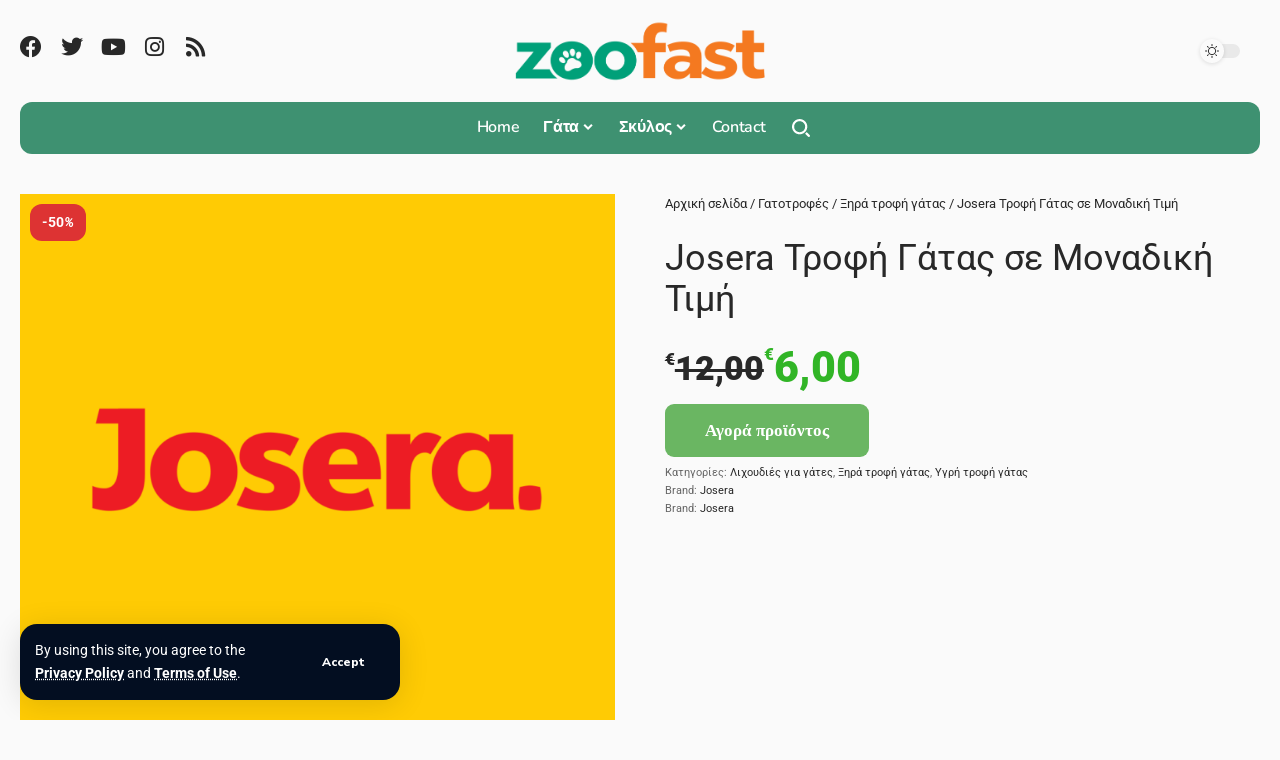

--- FILE ---
content_type: text/html; charset=UTF-8
request_url: https://zoofast.gr/product/josera-trofi-gatas/
body_size: 28187
content:
<!DOCTYPE html>
<html lang="el">
<head>
    <meta charset="UTF-8" />
    <meta http-equiv="X-UA-Compatible" content="IE=edge" />
	<meta name="viewport" content="width=device-width, initial-scale=1.0" />
    <link rel="profile" href="https://gmpg.org/xfn/11" />
	<meta name='robots' content='index, follow, max-image-preview:large, max-snippet:-1, max-video-preview:-1' />
	<style>img:is([sizes="auto" i], [sizes^="auto," i]) { contain-intrinsic-size: 3000px 1500px }</style>
	
	<!-- This site is optimized with the Yoast SEO Premium plugin v21.3 (Yoast SEO v24.8.1) - https://yoast.com/wordpress/plugins/seo/ -->
	<title>Josera Τροφή Γάτας σε Μοναδική Τιμή &#8226; Zoofast</title>
	<link rel="preconnect" href="https://fonts.gstatic.com" crossorigin><link rel="preload" as="style" onload="this.onload=null;this.rel='stylesheet'" id="rb-preload-gfonts" href="https://fonts.googleapis.com/css?family=Roboto%3A400%2C500%2C700%2C900%2C100italic%2C300italic%2C400italic%2C500italic%2C700italic%2C900italic%2C%7CNunito+Sans%3A800%2C600%2C400%7CNunito%3A900%2C600%7COxygen%3A400%2C700%7CEncode+Sans+Condensed%3A400%2C500%2C600%2C700%2C800&amp;display=swap" crossorigin><noscript><link rel="stylesheet" href="https://fonts.googleapis.com/css?family=Roboto%3A400%2C500%2C700%2C900%2C100italic%2C300italic%2C400italic%2C500italic%2C700italic%2C900italic%2C%7CNunito+Sans%3A800%2C600%2C400%7CNunito%3A900%2C600%7COxygen%3A400%2C700%7CEncode+Sans+Condensed%3A400%2C500%2C600%2C700%2C800&amp;display=swap"></noscript><link rel="canonical" href="https://zoofast.gr/product/josera-trofi-gatas/" />
	<meta property="og:locale" content="el_GR" />
	<meta property="og:type" content="article" />
	<meta property="og:title" content="Josera Τροφή Γάτας σε Μοναδική Τιμή" />
	<meta property="og:description" content="Josera ξηρά Τροφή Γάτας 0/5 (0 Reviews)" />
	<meta property="og:url" content="https://zoofast.gr/product/josera-trofi-gatas/" />
	<meta property="og:site_name" content="Zoofast" />
	<meta property="article:modified_time" content="2024-10-23T04:00:57+00:00" />
	<meta property="og:image" content="https://zoofast.gr/wp-content/uploads/2023/09/josera.png" />
	<meta property="og:image:width" content="1000" />
	<meta property="og:image:height" content="1000" />
	<meta property="og:image:type" content="image/png" />
	<meta name="twitter:card" content="summary_large_image" />
	<meta name="twitter:label1" content="Εκτιμώμενος χρόνος ανάγνωσης" />
	<meta name="twitter:data1" content="1 λεπτό" />
	<script type="application/ld+json" class="yoast-schema-graph">{"@context":"https://schema.org","@graph":[{"@type":["WebPage","ItemPage"],"@id":"https://zoofast.gr/product/josera-trofi-gatas/","url":"https://zoofast.gr/product/josera-trofi-gatas/","name":"Josera Τροφή Γάτας σε Μοναδική Τιμή &#8226; Zoofast","isPartOf":{"@id":"https://zoofast.gr/#website"},"primaryImageOfPage":{"@id":"https://zoofast.gr/product/josera-trofi-gatas/#primaryimage"},"image":{"@id":"https://zoofast.gr/product/josera-trofi-gatas/#primaryimage"},"thumbnailUrl":"https://zoofast.gr/wp-content/uploads/2023/09/josera.png","datePublished":"2023-09-09T12:14:39+00:00","dateModified":"2024-10-23T04:00:57+00:00","breadcrumb":{"@id":"https://zoofast.gr/product/josera-trofi-gatas/#breadcrumb"},"inLanguage":"el","potentialAction":[{"@type":"ReadAction","target":["https://zoofast.gr/product/josera-trofi-gatas/"]}]},{"@type":"ImageObject","inLanguage":"el","@id":"https://zoofast.gr/product/josera-trofi-gatas/#primaryimage","url":"https://zoofast.gr/wp-content/uploads/2023/09/josera.png","contentUrl":"https://zoofast.gr/wp-content/uploads/2023/09/josera.png","width":1000,"height":1000,"caption":"josera τροφες"},{"@type":"BreadcrumbList","@id":"https://zoofast.gr/product/josera-trofi-gatas/#breadcrumb","itemListElement":[{"@type":"ListItem","position":1,"name":"Home","item":"https://zoofast.gr/"},{"@type":"ListItem","position":2,"name":"Κατάστημα","item":"https://zoofast.gr/shop/"},{"@type":"ListItem","position":3,"name":"Josera Τροφή Γάτας σε Μοναδική Τιμή"}]},{"@type":"WebSite","@id":"https://zoofast.gr/#website","url":"https://zoofast.gr/","name":"Zoofast","description":"Τα πάντα για τα κατοικίδια","publisher":{"@id":"https://zoofast.gr/#organization"},"potentialAction":[{"@type":"SearchAction","target":{"@type":"EntryPoint","urlTemplate":"https://zoofast.gr/?s={search_term_string}"},"query-input":{"@type":"PropertyValueSpecification","valueRequired":true,"valueName":"search_term_string"}}],"inLanguage":"el"},{"@type":"Organization","@id":"https://zoofast.gr/#organization","name":"Zoofast","url":"https://zoofast.gr/","logo":{"@type":"ImageObject","inLanguage":"el","@id":"https://zoofast.gr/#/schema/logo/image/","url":"","contentUrl":"","caption":"Zoofast"},"image":{"@id":"https://zoofast.gr/#/schema/logo/image/"}}]}</script>
	<!-- / Yoast SEO Premium plugin. -->


<link href='https://fonts.gstatic.com' crossorigin rel='preconnect' />
<link rel="alternate" type="application/rss+xml" title="Ροή RSS &raquo; Zoofast" href="https://zoofast.gr/feed/" />
<script id="wpp-js" src="https://zoofast.gr/wp-content/plugins/wordpress-popular-posts/assets/js/wpp.min.js?ver=7.3.3" data-sampling="0" data-sampling-rate="100" data-api-url="https://zoofast.gr/wp-json/wordpress-popular-posts" data-post-id="117881" data-token="f6a6763573" data-lang="0" data-debug="0"></script>
<style id='wp-emoji-styles-inline-css'>

	img.wp-smiley, img.emoji {
		display: inline !important;
		border: none !important;
		box-shadow: none !important;
		height: 1em !important;
		width: 1em !important;
		margin: 0 0.07em !important;
		vertical-align: -0.1em !important;
		background: none !important;
		padding: 0 !important;
	}
</style>
<link rel='stylesheet' id='wp-block-library-css' href='https://zoofast.gr/wp-includes/css/dist/block-library/style.min.css?ver=6.8.3' media='all' />
<style id='classic-theme-styles-inline-css'>
/*! This file is auto-generated */
.wp-block-button__link{color:#fff;background-color:#32373c;border-radius:9999px;box-shadow:none;text-decoration:none;padding:calc(.667em + 2px) calc(1.333em + 2px);font-size:1.125em}.wp-block-file__button{background:#32373c;color:#fff;text-decoration:none}
</style>
<link rel='stylesheet' id='premmerce_filter_admin_blocks_style-css' href='https://zoofast.gr/wp-content/plugins/premmerce-woocommerce-product-filter-premium/assets/blocks/style.css?ver=3.7' media='all' />
<link rel='stylesheet' id='woocommerce-add-to-cart-form-style-css' href='https://zoofast.gr/wp-content/plugins/woocommerce/assets/client/blocks/woocommerce/add-to-cart-form-style.css?ver=6.8.3' media='all' />
<style id='woocommerce-product-button-style-inline-css'>
.wp-block-button.wc-block-components-product-button{align-items:center;display:flex;flex-direction:column;gap:12px;justify-content:center;white-space:normal;word-break:break-word}.wp-block-button.wc-block-components-product-button.is-style-outline .wp-block-button__link{border:2px solid}.wp-block-button.wc-block-components-product-button.is-style-outline .wp-block-button__link:not(.has-text-color){color:currentColor}.wp-block-button.wc-block-components-product-button.is-style-outline .wp-block-button__link:not(.has-background){background-color:transparent;background-image:none}.wp-block-button.wc-block-components-product-button.has-custom-width .wp-block-button__link{box-sizing:border-box}.wp-block-button.wc-block-components-product-button.wp-block-button__width-25 .wp-block-button__link{width:25%}.wp-block-button.wc-block-components-product-button.wp-block-button__width-50 .wp-block-button__link{width:50%}.wp-block-button.wc-block-components-product-button.wp-block-button__width-75 .wp-block-button__link{width:75%}.wp-block-button.wc-block-components-product-button.wp-block-button__width-100 .wp-block-button__link{width:100%}.wp-block-button.wc-block-components-product-button .wp-block-button__link{display:inline-flex;font-size:1em;justify-content:center;text-align:center;white-space:normal;width:auto;word-break:break-word}.wp-block-button.wc-block-components-product-button a[hidden]{display:none}@keyframes slideOut{0%{transform:translateY(0)}to{transform:translateY(-100%)}}@keyframes slideIn{0%{opacity:0;transform:translateY(90%)}to{opacity:1;transform:translate(0)}}.wp-block-button.wc-block-components-product-button.align-left{align-items:flex-start}.wp-block-button.wc-block-components-product-button.align-right{align-items:flex-end}.wp-block-button.wc-block-components-product-button .wc-block-components-product-button__button{align-items:center;border-style:none;display:inline-flex;justify-content:center;line-height:inherit;overflow:hidden;white-space:normal;word-break:break-word}.wp-block-button.wc-block-components-product-button .wc-block-components-product-button__button span.wc-block-slide-out{animation:slideOut .1s linear 1 normal forwards}.wp-block-button.wc-block-components-product-button .wc-block-components-product-button__button span.wc-block-slide-in{animation:slideIn .1s linear 1 normal}.wp-block-button.wc-block-components-product-button .wc-block-components-product-button__button--placeholder{background-color:currentColor!important;border:0!important;border-radius:.25rem;box-shadow:none;color:currentColor!important;display:block;line-height:1;max-width:100%!important;min-height:3em;min-width:8em;opacity:.15;outline:0!important;overflow:hidden!important;pointer-events:none;position:relative!important;width:100%;z-index:1}.wp-block-button.wc-block-components-product-button .wc-block-components-product-button__button--placeholder>*{visibility:hidden}.wp-block-button.wc-block-components-product-button .wc-block-components-product-button__button--placeholder:after{animation:loading__animation 1.5s ease-in-out infinite;background-image:linear-gradient(90deg,currentColor,hsla(0,0%,96%,.302),currentColor);background-repeat:no-repeat;content:" ";display:block;height:100%;left:0;position:absolute;right:0;top:0;transform:translateX(-100%)}@keyframes loading__animation{to{transform:translateX(100%)}}@media screen and (prefers-reduced-motion:reduce){.wp-block-button.wc-block-components-product-button .wc-block-components-product-button__button--placeholder{animation:none}}.wc-block-all-products .wp-block-button.wc-block-components-product-button{margin-bottom:12px}.theme-twentytwentyone .editor-styles-wrapper .wc-block-components-product-button .wp-block-button__link{background-color:var(--button--color-background);border-color:var(--button--color-background);color:var(--button--color-text)}

</style>
<style id='woocommerce-product-collection-style-inline-css'>
.wp-block-woocommerce-product-collection .wc-block-components-product-stock-indicator{text-align:center}.wc-block-components-notice-banner .wc-block-components-button.wc-block-components-notice-banner__dismiss[hidden]{display:none}

</style>
<style id='woocommerce-product-filters-style-inline-css'>
:where(.wc-block-product-filters){--top-padding:var(--wp-admin--admin-bar--height);display:inline-flex}@media(max-width:782px){:where(.wc-block-product-filters){--top-padding:var(--adminbar-mobile-padding,0)}}:where(.wc-block-product-filters) .wc-block-product-filters__close-overlay,:where(.wc-block-product-filters) .wc-block-product-filters__open-overlay{align-items:center;background:transparent;border:transparent;color:inherit;display:flex;font-size:.875em;padding:0}:where(.wc-block-product-filters) .wc-block-product-filters__close-overlay svg,:where(.wc-block-product-filters) .wc-block-product-filters__open-overlay svg{fill:currentColor}:where(.wc-block-product-filters) .wc-block-product-filters__close-overlay span,:where(.wc-block-product-filters) .wc-block-product-filters__open-overlay span{padding:0 5px}:where(.wc-block-product-filters) .wc-block-product-filters__open-overlay svg{height:var(--wc-product-filters-overlay-icon-size,1.5em);width:var(--wc-product-filters-overlay-icon-size,1.5em)}:where(.wc-block-product-filters) .wc-block-product-filters__overlay{background-color:transparent;inset:0;pointer-events:none;position:fixed;top:var(--top-padding);transition:background-color .5s;z-index:9999}:where(.wc-block-product-filters) .wc-block-product-filters__overlay-wrapper{height:100%;position:relative;width:100%}:where(.wc-block-product-filters) .wc-block-product-filters__overlay-dialog{background-color:var(--wc-product-filters-overlay-background-color,var(--wc-product-filters-background-color,var(--wp--preset--color--base,#fff)));color:var(--wc-product-filters-overlay-text-color,var(--wc-product-filters-text-color,var(--wp--preset--color--base,#111)));display:flex!important;flex-direction:column;gap:var(--wp--preset--spacing--40);inset:0;max-height:100%;position:absolute;transform:translateY(100vh);transition:none}:where(.wc-block-product-filters) .wc-block-product-filters__overlay-header{display:flex;flex-flow:row-reverse;padding:var(--wp--preset--spacing--30) var(--wp--preset--spacing--40) 0}:where(.wc-block-product-filters) .wc-block-product-filters__overlay-content{display:flex;flex-direction:column;flex-grow:1;gap:var(--wc-product-filter-block-spacing,var(--wp--style--block-gap,1.2rem));overflow-y:scroll;padding:0 var(--wp--preset--spacing--40)}:where(.wc-block-product-filters) .wc-block-product-filters__overlay-content>:first-child{margin-top:0}:where(.wc-block-product-filters) .wc-block-product-filters__overlay-footer{box-shadow:0 -4px 8px 0 rgba(0,0,0,.102);padding:var(--wp--preset--spacing--30) var(--wp--preset--spacing--40)}:where(.wc-block-product-filters) .wc-block-product-filters__apply{width:100%}:where(.wc-block-product-filters).is-overlay-opened .wc-block-product-filters__overlay{background-color:rgba(95,95,95,.35);pointer-events:auto;z-index:9999}:where(.wc-block-product-filters).is-overlay-opened .wc-block-product-filters__overlay-dialog{color:var(--wc-product-filters-overlay-color,inherit);transform:translateY(0);transition:transform .5s}@media(min-width:601px){:where(.wc-block-product-filters),:where(.wc-block-product-filters).is-overlay-opened{display:flex}:where(.wc-block-product-filters) .wc-block-product-filters__open-overlay,:where(.wc-block-product-filters) .wc-block-product-filters__overlay-footer,:where(.wc-block-product-filters) .wc-block-product-filters__overlay-header,:where(.wc-block-product-filters).is-overlay-opened .wc-block-product-filters__open-overlay,:where(.wc-block-product-filters).is-overlay-opened .wc-block-product-filters__overlay-footer,:where(.wc-block-product-filters).is-overlay-opened .wc-block-product-filters__overlay-header{display:none}:where(.wc-block-product-filters) .wc-block-product-filters__overlay,:where(.wc-block-product-filters).is-overlay-opened .wc-block-product-filters__overlay{background:inherit;color:inherit;inset:0;pointer-events:auto;position:relative;transition:none}:where(.wc-block-product-filters) .wc-block-product-filters__overlay-wrapper,:where(.wc-block-product-filters).is-overlay-opened .wc-block-product-filters__overlay-wrapper{background:inherit;color:inherit;height:auto;width:auto}:where(.wc-block-product-filters) .wc-block-product-filters__overlay-dialog,:where(.wc-block-product-filters).is-overlay-opened .wc-block-product-filters__overlay-dialog{background:inherit;color:inherit;position:relative;transform:none}:where(.wc-block-product-filters) .wc-block-product-filters__overlay-content,:where(.wc-block-product-filters).is-overlay-opened .wc-block-product-filters__overlay-content{background:inherit;color:inherit;flex-grow:1;overflow:visible;padding:0}}@media(max-width:600px){:where(.wc-block-product-filters) .wc-block-product-filters__overlay-content .wp-block-group{display:block}:where(.wc-block-product-filters) .wc-block-product-filters__overlay-content .wp-block-group>div{margin:20px 0}}.wc-block-product-filter--hidden{display:none}

</style>
<link rel='stylesheet' id='woocommerce-product-filter-price-slider-style-css' href='https://zoofast.gr/wp-content/plugins/woocommerce/assets/client/blocks/woocommerce/product-filter-price-slider-style.css?ver=6.8.3' media='all' />
<style id='woocommerce-product-filter-removable-chips-style-inline-css'>
.wc-block-product-filter-removable-chips.is-vertical .wc-block-product-filter-removable-chips__items{flex-direction:column}.wc-block-product-filter-removable-chips.is-content-justification-center .wc-block-product-filter-removable-chips__items{justify-content:center}.wc-block-product-filter-removable-chips.is-content-justification-right .wc-block-product-filter-removable-chips__items{justify-content:flex-end}.wc-block-product-filter-removable-chips.is-content-justification-space-between .wc-block-product-filter-removable-chips__items{justify-content:space-between}.wc-block-product-filter-removable-chips.is-horizontal .wc-block-product-filter-removable-chips__items{width:100%}.wc-block-product-filter-removable-chips__items{color:var(--wc-product-filter-removable-chips-text,currentColor);display:inline-flex;flex-wrap:wrap;gap:4px;list-style:none;margin:0;padding:0}.wc-block-product-filter-removable-chips__items .wc-block-product-filter-removable-chips__item{align-items:center;appearance:none;background:var(--wc-product-filter-removable-chips-background,transparent);border:1px solid var(--wc-product-filter-removable-chips-border,color-mix(in srgb,currentColor 20%,transparent));border-radius:2px;display:flex;font-size:.875em;gap:8px;justify-content:space-between;padding:.25em .75em}.wc-block-product-filter-removable-chips__items .wc-block-product-filter-removable-chips__item .wc-block-product-filter-removable-chips__remove{align-items:center;background-color:transparent;border:none;color:var(--wc-product-filter-removable-chips-text,currentColor);cursor:pointer;display:flex;margin:0;padding:0}.wc-block-product-filter-removable-chips__items .wc-block-product-filter-removable-chips__item .wc-block-product-filter-removable-chips__remove .wc-block-product-filter-removable-chips__remove-icon{fill:currentColor}

</style>
<style id='woocommerce-product-filter-checkbox-list-style-inline-css'>
.wc-block-product-filter-checkbox-list__list{list-style:none outside;margin:0;padding:0}.wc-block-product-filter-checkbox-list__label{align-items:center;display:inline-flex;gap:.625em}.wc-block-product-filter-checkbox-list__item .wc-block-product-filter-checkbox-list__label{margin-bottom:0}:where(.wc-block-product-filter-checkbox-list__input-wrapper){display:block;position:relative}.wc-block-product-filter-checkbox-list__input-wrapper:before{background:currentColor;border-radius:2px;content:"";height:1em;left:0;opacity:.1;pointer-events:none;position:absolute;top:0;width:1em}.has-option-element-color .wc-block-product-filter-checkbox-list__input-wrapper:before{display:none}input[type=checkbox].wc-block-product-filter-checkbox-list__input{appearance:none;background:var(--wc-product-filter-checkbox-list-option-element,transparent);border:1px solid var(--wc-product-filter-checkbox-list-option-element-border,transparent);border-radius:2px;color:inherit;cursor:pointer;display:block;font-size:inherit;height:1em;margin:0;width:1em}input[type=checkbox].wc-block-product-filter-checkbox-list__input:focus{outline-color:var(--wc-product-filter-checkbox-list-option-element-border,currentColor);outline-width:1px}svg.wc-block-product-filter-checkbox-list__mark{box-sizing:border-box;color:var(--wc-product-filter-checkbox-list-option-element-selected,currentColor);display:none;height:1em;left:0;padding:.2em;position:absolute;top:0;width:1em}input[type=checkbox].wc-block-product-filter-checkbox-list__input:checked:after,input[type=checkbox].wc-block-product-filter-checkbox-list__input:checked:before{content:none}input[type=checkbox].wc-block-product-filter-checkbox-list__input:checked+.wc-block-product-filter-checkbox-list__mark{display:block;pointer-events:none}:where(.wc-block-product-filter-checkbox-list__text-wrapper){align-items:center;display:inline-flex;font-size:.875em;gap:4px}.wc-block-product-filter-checkbox-list__show-more{appearance:none;background:transparent;border:none;font-family:inherit;padding:0;text-decoration:underline}

</style>
<style id='woocommerce-product-filter-chips-style-inline-css'>
:where(.wc-block-product-filter-chips__items){display:flex;flex-wrap:wrap;gap:4px}.wc-block-product-filter-chips__item{appearance:none;background:transparent;border:1px solid color-mix(in srgb,currentColor 20%,transparent);border-radius:2px;color:var(--wc-product-filter-chips-text,currentColor);cursor:pointer;font-family:inherit;font-size:.875em;padding:4px 8px}.has-chip-text-color .wc-block-product-filter-chips__item{color:var(--wc-product-filter-chips-text)}.has-chip-background-color .wc-block-product-filter-chips__item{background:var(--wc-product-filter-chips-background)}.has-chip-border-color .wc-block-product-filter-chips__item{border-color:var(--wc-product-filter-chips-border)}.wc-block-product-filter-chips__item[aria-checked=true]{background:currentColor}.has-selected-chip-text-color .wc-block-product-filter-chips__item[aria-checked=true]{color:var(--wc-product-filter-chips-selected-text)}.has-selected-chip-background-color .wc-block-product-filter-chips__item[aria-checked=true]{background:var(--wc-product-filter-chips-selected-background)}.has-selected-chip-border-color .wc-block-product-filter-chips__item[aria-checked=true]{border-color:var(--wc-product-filter-chips-selected-border)}:where(.wc-block-product-filter-chips__label){align-items:center;display:inline-flex;gap:4px}.wc-block-product-filter-chips:not(.has-selected-chip-text-color) .wc-block-product-filter-chips__item[aria-checked=true]>.wc-block-product-filter-chips__label{filter:invert(100%)}.wc-block-product-filter-chips__show-more{appearance:none;background:transparent;border:none;font-family:inherit;padding:0;text-decoration:underline}

</style>
<link rel='stylesheet' id='woocommerce-product-gallery-style-css' href='https://zoofast.gr/wp-content/plugins/woocommerce/assets/client/blocks/woocommerce/product-gallery-style.css?ver=6.8.3' media='all' />
<style id='woocommerce-product-template-style-inline-css'>
.wc-block-product-template{list-style:none;margin-bottom:0;margin-top:0;max-width:100%;padding:0}.wc-block-product-template.wc-block-product-template{background:none}.wc-block-product-template.is-flex-container{display:flex;flex-direction:row;flex-wrap:wrap;gap:1.25em}.wc-block-product-template.is-flex-container>li{list-style:none;margin:0;width:100%}@media(min-width:600px){.wc-block-product-template.is-flex-container.is-flex-container.columns-2>li{width:calc(50% - .625em)}.wc-block-product-template.is-flex-container.is-flex-container.columns-3>li{width:calc(33.33333% - .83333em)}.wc-block-product-template.is-flex-container.is-flex-container.columns-4>li{width:calc(25% - .9375em)}.wc-block-product-template.is-flex-container.is-flex-container.columns-5>li{width:calc(20% - 1em)}.wc-block-product-template.is-flex-container.is-flex-container.columns-6>li{width:calc(16.66667% - 1.04167em)}}.wc-block-product-template__responsive{grid-gap:1.25em;display:grid}.wc-block-product-template__responsive.columns-2{grid-template-columns:repeat(auto-fill,minmax(max(150px,calc(50% - .625em)),1fr))}.wc-block-product-template__responsive.columns-3{grid-template-columns:repeat(auto-fill,minmax(max(150px,calc(33.33333% - .83333em)),1fr))}.wc-block-product-template__responsive.columns-4{grid-template-columns:repeat(auto-fill,minmax(max(150px,calc(25% - .9375em)),1fr))}.wc-block-product-template__responsive.columns-5{grid-template-columns:repeat(auto-fill,minmax(max(150px,calc(20% - 1em)),1fr))}.wc-block-product-template__responsive.columns-6{grid-template-columns:repeat(auto-fill,minmax(max(150px,calc(16.66667% - 1.04167em)),1fr))}.wc-block-product-template__responsive>li{margin-block-start:0}:where(.wc-block-product-template .wc-block-product)>:not(:last-child){margin-bottom:.75rem;margin-top:0}.is-product-collection-layout-list .wc-block-product:not(:last-child){margin-bottom:1.2rem}

</style>
<style id='global-styles-inline-css'>
:root{--wp--preset--aspect-ratio--square: 1;--wp--preset--aspect-ratio--4-3: 4/3;--wp--preset--aspect-ratio--3-4: 3/4;--wp--preset--aspect-ratio--3-2: 3/2;--wp--preset--aspect-ratio--2-3: 2/3;--wp--preset--aspect-ratio--16-9: 16/9;--wp--preset--aspect-ratio--9-16: 9/16;--wp--preset--color--black: #000000;--wp--preset--color--cyan-bluish-gray: #abb8c3;--wp--preset--color--white: #ffffff;--wp--preset--color--pale-pink: #f78da7;--wp--preset--color--vivid-red: #cf2e2e;--wp--preset--color--luminous-vivid-orange: #ff6900;--wp--preset--color--luminous-vivid-amber: #fcb900;--wp--preset--color--light-green-cyan: #7bdcb5;--wp--preset--color--vivid-green-cyan: #00d084;--wp--preset--color--pale-cyan-blue: #8ed1fc;--wp--preset--color--vivid-cyan-blue: #0693e3;--wp--preset--color--vivid-purple: #9b51e0;--wp--preset--gradient--vivid-cyan-blue-to-vivid-purple: linear-gradient(135deg,rgba(6,147,227,1) 0%,rgb(155,81,224) 100%);--wp--preset--gradient--light-green-cyan-to-vivid-green-cyan: linear-gradient(135deg,rgb(122,220,180) 0%,rgb(0,208,130) 100%);--wp--preset--gradient--luminous-vivid-amber-to-luminous-vivid-orange: linear-gradient(135deg,rgba(252,185,0,1) 0%,rgba(255,105,0,1) 100%);--wp--preset--gradient--luminous-vivid-orange-to-vivid-red: linear-gradient(135deg,rgba(255,105,0,1) 0%,rgb(207,46,46) 100%);--wp--preset--gradient--very-light-gray-to-cyan-bluish-gray: linear-gradient(135deg,rgb(238,238,238) 0%,rgb(169,184,195) 100%);--wp--preset--gradient--cool-to-warm-spectrum: linear-gradient(135deg,rgb(74,234,220) 0%,rgb(151,120,209) 20%,rgb(207,42,186) 40%,rgb(238,44,130) 60%,rgb(251,105,98) 80%,rgb(254,248,76) 100%);--wp--preset--gradient--blush-light-purple: linear-gradient(135deg,rgb(255,206,236) 0%,rgb(152,150,240) 100%);--wp--preset--gradient--blush-bordeaux: linear-gradient(135deg,rgb(254,205,165) 0%,rgb(254,45,45) 50%,rgb(107,0,62) 100%);--wp--preset--gradient--luminous-dusk: linear-gradient(135deg,rgb(255,203,112) 0%,rgb(199,81,192) 50%,rgb(65,88,208) 100%);--wp--preset--gradient--pale-ocean: linear-gradient(135deg,rgb(255,245,203) 0%,rgb(182,227,212) 50%,rgb(51,167,181) 100%);--wp--preset--gradient--electric-grass: linear-gradient(135deg,rgb(202,248,128) 0%,rgb(113,206,126) 100%);--wp--preset--gradient--midnight: linear-gradient(135deg,rgb(2,3,129) 0%,rgb(40,116,252) 100%);--wp--preset--font-size--small: 13px;--wp--preset--font-size--medium: 20px;--wp--preset--font-size--large: 36px;--wp--preset--font-size--x-large: 42px;--wp--preset--spacing--20: 0.44rem;--wp--preset--spacing--30: 0.67rem;--wp--preset--spacing--40: 1rem;--wp--preset--spacing--50: 1.5rem;--wp--preset--spacing--60: 2.25rem;--wp--preset--spacing--70: 3.38rem;--wp--preset--spacing--80: 5.06rem;--wp--preset--shadow--natural: 6px 6px 9px rgba(0, 0, 0, 0.2);--wp--preset--shadow--deep: 12px 12px 50px rgba(0, 0, 0, 0.4);--wp--preset--shadow--sharp: 6px 6px 0px rgba(0, 0, 0, 0.2);--wp--preset--shadow--outlined: 6px 6px 0px -3px rgba(255, 255, 255, 1), 6px 6px rgba(0, 0, 0, 1);--wp--preset--shadow--crisp: 6px 6px 0px rgba(0, 0, 0, 1);}:where(.is-layout-flex){gap: 0.5em;}:where(.is-layout-grid){gap: 0.5em;}body .is-layout-flex{display: flex;}.is-layout-flex{flex-wrap: wrap;align-items: center;}.is-layout-flex > :is(*, div){margin: 0;}body .is-layout-grid{display: grid;}.is-layout-grid > :is(*, div){margin: 0;}:where(.wp-block-columns.is-layout-flex){gap: 2em;}:where(.wp-block-columns.is-layout-grid){gap: 2em;}:where(.wp-block-post-template.is-layout-flex){gap: 1.25em;}:where(.wp-block-post-template.is-layout-grid){gap: 1.25em;}.has-black-color{color: var(--wp--preset--color--black) !important;}.has-cyan-bluish-gray-color{color: var(--wp--preset--color--cyan-bluish-gray) !important;}.has-white-color{color: var(--wp--preset--color--white) !important;}.has-pale-pink-color{color: var(--wp--preset--color--pale-pink) !important;}.has-vivid-red-color{color: var(--wp--preset--color--vivid-red) !important;}.has-luminous-vivid-orange-color{color: var(--wp--preset--color--luminous-vivid-orange) !important;}.has-luminous-vivid-amber-color{color: var(--wp--preset--color--luminous-vivid-amber) !important;}.has-light-green-cyan-color{color: var(--wp--preset--color--light-green-cyan) !important;}.has-vivid-green-cyan-color{color: var(--wp--preset--color--vivid-green-cyan) !important;}.has-pale-cyan-blue-color{color: var(--wp--preset--color--pale-cyan-blue) !important;}.has-vivid-cyan-blue-color{color: var(--wp--preset--color--vivid-cyan-blue) !important;}.has-vivid-purple-color{color: var(--wp--preset--color--vivid-purple) !important;}.has-black-background-color{background-color: var(--wp--preset--color--black) !important;}.has-cyan-bluish-gray-background-color{background-color: var(--wp--preset--color--cyan-bluish-gray) !important;}.has-white-background-color{background-color: var(--wp--preset--color--white) !important;}.has-pale-pink-background-color{background-color: var(--wp--preset--color--pale-pink) !important;}.has-vivid-red-background-color{background-color: var(--wp--preset--color--vivid-red) !important;}.has-luminous-vivid-orange-background-color{background-color: var(--wp--preset--color--luminous-vivid-orange) !important;}.has-luminous-vivid-amber-background-color{background-color: var(--wp--preset--color--luminous-vivid-amber) !important;}.has-light-green-cyan-background-color{background-color: var(--wp--preset--color--light-green-cyan) !important;}.has-vivid-green-cyan-background-color{background-color: var(--wp--preset--color--vivid-green-cyan) !important;}.has-pale-cyan-blue-background-color{background-color: var(--wp--preset--color--pale-cyan-blue) !important;}.has-vivid-cyan-blue-background-color{background-color: var(--wp--preset--color--vivid-cyan-blue) !important;}.has-vivid-purple-background-color{background-color: var(--wp--preset--color--vivid-purple) !important;}.has-black-border-color{border-color: var(--wp--preset--color--black) !important;}.has-cyan-bluish-gray-border-color{border-color: var(--wp--preset--color--cyan-bluish-gray) !important;}.has-white-border-color{border-color: var(--wp--preset--color--white) !important;}.has-pale-pink-border-color{border-color: var(--wp--preset--color--pale-pink) !important;}.has-vivid-red-border-color{border-color: var(--wp--preset--color--vivid-red) !important;}.has-luminous-vivid-orange-border-color{border-color: var(--wp--preset--color--luminous-vivid-orange) !important;}.has-luminous-vivid-amber-border-color{border-color: var(--wp--preset--color--luminous-vivid-amber) !important;}.has-light-green-cyan-border-color{border-color: var(--wp--preset--color--light-green-cyan) !important;}.has-vivid-green-cyan-border-color{border-color: var(--wp--preset--color--vivid-green-cyan) !important;}.has-pale-cyan-blue-border-color{border-color: var(--wp--preset--color--pale-cyan-blue) !important;}.has-vivid-cyan-blue-border-color{border-color: var(--wp--preset--color--vivid-cyan-blue) !important;}.has-vivid-purple-border-color{border-color: var(--wp--preset--color--vivid-purple) !important;}.has-vivid-cyan-blue-to-vivid-purple-gradient-background{background: var(--wp--preset--gradient--vivid-cyan-blue-to-vivid-purple) !important;}.has-light-green-cyan-to-vivid-green-cyan-gradient-background{background: var(--wp--preset--gradient--light-green-cyan-to-vivid-green-cyan) !important;}.has-luminous-vivid-amber-to-luminous-vivid-orange-gradient-background{background: var(--wp--preset--gradient--luminous-vivid-amber-to-luminous-vivid-orange) !important;}.has-luminous-vivid-orange-to-vivid-red-gradient-background{background: var(--wp--preset--gradient--luminous-vivid-orange-to-vivid-red) !important;}.has-very-light-gray-to-cyan-bluish-gray-gradient-background{background: var(--wp--preset--gradient--very-light-gray-to-cyan-bluish-gray) !important;}.has-cool-to-warm-spectrum-gradient-background{background: var(--wp--preset--gradient--cool-to-warm-spectrum) !important;}.has-blush-light-purple-gradient-background{background: var(--wp--preset--gradient--blush-light-purple) !important;}.has-blush-bordeaux-gradient-background{background: var(--wp--preset--gradient--blush-bordeaux) !important;}.has-luminous-dusk-gradient-background{background: var(--wp--preset--gradient--luminous-dusk) !important;}.has-pale-ocean-gradient-background{background: var(--wp--preset--gradient--pale-ocean) !important;}.has-electric-grass-gradient-background{background: var(--wp--preset--gradient--electric-grass) !important;}.has-midnight-gradient-background{background: var(--wp--preset--gradient--midnight) !important;}.has-small-font-size{font-size: var(--wp--preset--font-size--small) !important;}.has-medium-font-size{font-size: var(--wp--preset--font-size--medium) !important;}.has-large-font-size{font-size: var(--wp--preset--font-size--large) !important;}.has-x-large-font-size{font-size: var(--wp--preset--font-size--x-large) !important;}
:where(.wp-block-post-template.is-layout-flex){gap: 1.25em;}:where(.wp-block-post-template.is-layout-grid){gap: 1.25em;}
:where(.wp-block-columns.is-layout-flex){gap: 2em;}:where(.wp-block-columns.is-layout-grid){gap: 2em;}
:root :where(.wp-block-pullquote){font-size: 1.5em;line-height: 1.6;}
</style>
<link rel='stylesheet' id='adace-style-css' href='https://zoofast.gr/wp-content/plugins/ad-ace/assets/css/style.min.css?ver=1.3.28' media='all' />
<link rel='stylesheet' id='shoppable-images-css-css' href='https://zoofast.gr/wp-content/plugins/ad-ace/assets/css/shoppable-images-front.min.css?ver=1.3.28' media='all' />
<link rel='stylesheet' id='foxiz-elements-css' href='https://zoofast.gr/wp-content/plugins/foxiz-core/lib/foxiz-elements/public/style.css?ver=2.0' media='all' />
<link rel='stylesheet' id='bg-shce-genericons-css' href='https://zoofast.gr/wp-content/plugins/show-hidecollapse-expand/assets/css/genericons/genericons.css?ver=6.8.3' media='all' />
<link rel='stylesheet' id='bg-show-hide-css' href='https://zoofast.gr/wp-content/plugins/show-hidecollapse-expand/assets/css/bg-show-hide.css?ver=6.8.3' media='all' />
<link rel='stylesheet' id='photoswipe-css' href='https://zoofast.gr/wp-content/plugins/woocommerce/assets/css/photoswipe/photoswipe.min.css?ver=9.9.4' media='all' />
<link rel='stylesheet' id='photoswipe-default-skin-css' href='https://zoofast.gr/wp-content/plugins/woocommerce/assets/css/photoswipe/default-skin/default-skin.min.css?ver=9.9.4' media='all' />
<link rel='stylesheet' id='woocommerce-layout-css' href='https://zoofast.gr/wp-content/plugins/woocommerce/assets/css/woocommerce-layout.css?ver=9.9.4' media='all' />
<link rel='stylesheet' id='woocommerce-smallscreen-css' href='https://zoofast.gr/wp-content/plugins/woocommerce/assets/css/woocommerce-smallscreen.css?ver=9.9.4' media='only screen and (max-width: 768px)' />
<style id='woocommerce-inline-inline-css'>
.woocommerce form .form-row .required { visibility: visible; }
</style>
<link rel='stylesheet' id='wordpress-popular-posts-css-css' href='https://zoofast.gr/wp-content/plugins/wordpress-popular-posts/assets/css/wpp.css?ver=7.3.3' media='all' />
<link rel='stylesheet' id='brands-styles-css' href='https://zoofast.gr/wp-content/plugins/woocommerce/assets/css/brands.css?ver=9.9.4' media='all' />
<link rel='stylesheet' id='premmerce-brands-css' href='https://zoofast.gr/wp-content/plugins/premmerce-woocommerce-brands/assets/frontend/css/premmerce-brands.css?ver=6.8.3' media='all' />
<link rel='stylesheet' id='elementor-icons-css' href='https://zoofast.gr/wp-content/plugins/elementor/assets/lib/eicons/css/elementor-icons.min.css?ver=5.40.0' media='all' />
<link rel='stylesheet' id='elementor-frontend-css' href='https://zoofast.gr/wp-content/plugins/elementor/assets/css/frontend.min.css?ver=3.29.2' media='all' />
<link rel='stylesheet' id='elementor-post-2112-css' href='https://zoofast.gr/wp-content/uploads/elementor/css/post-2112.css?ver=1750317361' media='all' />
<link rel='stylesheet' id='font-awesome-5-all-css' href='https://zoofast.gr/wp-content/plugins/elementor/assets/lib/font-awesome/css/all.min.css?ver=3.29.2' media='all' />
<link rel='stylesheet' id='font-awesome-4-shim-css' href='https://zoofast.gr/wp-content/plugins/elementor/assets/lib/font-awesome/css/v4-shims.min.css?ver=3.29.2' media='all' />
<link rel='stylesheet' id='elementor-post-4408-css' href='https://zoofast.gr/wp-content/uploads/elementor/css/post-4408.css?ver=1750317361' media='all' />
<link rel='stylesheet' id='elementor-post-1751-css' href='https://zoofast.gr/wp-content/uploads/elementor/css/post-1751.css?ver=1750317362' media='all' />
<link rel='stylesheet' id='elementor-post-4467-css' href='https://zoofast.gr/wp-content/uploads/elementor/css/post-4467.css?ver=1750317362' media='all' />

<link rel='stylesheet' id='foxiz-main-css' href='https://zoofast.gr/wp-content/themes/foxiz/assets/css/main.css?ver=2.2.2' media='all' />
<link rel='stylesheet' id='foxiz-print-css' href='https://zoofast.gr/wp-content/themes/foxiz/assets/css/print.css?ver=2.2.2' media='all' />
<link rel='stylesheet' id='foxiz-woocommerce-css' href='https://zoofast.gr/wp-content/themes/foxiz/assets/css/woocommerce.css?ver=2.2.2' media='all' />
<link rel='stylesheet' id='foxiz-style-css' href='https://zoofast.gr/wp-content/themes/foxiz/style.css?ver=2.2.2' media='all' />
<style id='foxiz-style-inline-css'>
:root {--body-family:Roboto;--body-fweight:400;--body-fsize:17px;--h1-family:Roboto;--h1-fweight:900;--h1-fsize:42px;--h1-fspace:-0.02381em;--h2-family:Roboto;--h2-fweight:900;--h2-fsize:36px;--h2-fspace:-0.01389em;--h3-family:Roboto;--h3-fweight:900;--h4-family:Roboto;--h4-fweight:900;--h5-family:Roboto;--h5-fweight:900;--h6-family:Roboto;--cat-family:Roboto;--meta-family:Roboto;--meta-fweight:400;--meta-fsize:11px;--meta-b-family:Nunito Sans;--meta-b-fweight:800;--input-family:Roboto;--input-fweight:400;--btn-family:Nunito Sans;--btn-fweight:800;--menu-family:Roboto;--menu-fsize:16px;--submenu-family:Nunito;--submenu-fweight:600;--submenu-fsize:14px;--dwidgets-family:Roboto;--headline-family:Roboto;--headline-fweight:900;--headline-fsize:54px;--tagline-family:Nunito Sans;--tagline-fweight:600;--tagline-fsize:22px;--heading-family:Roboto;--heading-fweight:900;--subheading-family:Nunito Sans;--subheading-fweight:400;--subheading-fsize:16px;--quote-family:Nunito;--quote-fweight:900;--quote-fspace:-1px;--excerpt-family:Roboto;--excerpt-fweight:400;--headline-s-fsize : 54px;--tagline-s-fsize : 20px;}@media (max-width: 1024px) {body {--body-fsize : 16px;--h1-fsize : 36px;--h2-fsize : 28px;--headline-fsize : 42px;--headline-s-fsize : 42px;--tagline-fsize : 18px;--tagline-s-fsize : 18px;}}@media (max-width: 767px) {body {--body-fsize : 16px;--h1-fsize : 28px;--h2-fsize : 24px;--headline-fsize : 28px;--headline-s-fsize : 28px;--tagline-fsize : 16px;--tagline-s-fsize : 16px;}}:root {--solid-white :#fafafa;--g-color :#6381ff;--g-color-90 :#6381ffe6;--hyperlink-color :#ff161e;--indicator-bg-from :#ff59ae;--indicator-bg-to :#56a59c;--indicator-height :5px;}[data-theme="dark"], .light-scheme {--solid-white :#030c1b;--wcac-color :#ffffff;}[data-theme="dark"].is-hd-4 {--nav-bg: #191c20;--nav-bg-from: #191c20;--nav-bg-to: #191c20;}[data-theme="dark"].is-hd-5, [data-theme="dark"].is-hd-5:not(.sticky-on) {--nav-bg: #191c20;--nav-bg-from: #191c20;--nav-bg-to: #191c20;}.p-category.category-id-22683, .meta-category .category-22683 {--cat-highlight : #6267ff;--cat-highlight-90 : #6267ffe6;}.category-22683 .blog-content {--heading-sub-color : #6267ff;}.is-cbox-22683 {--cbox-bg : #6267ffe6;}.p-category.category-id-22685, .meta-category .category-22685 {--cat-highlight : #74acff;--cat-highlight-90 : #74acffe6;}.category-22685 .blog-content {--heading-sub-color : #74acff;}.is-cbox-22685 {--cbox-bg : #74acffe6;}:root {--privacy-bg-color :#030e21;--max-width-wo-sb : 860px;--round-3 :9px;--round-5 :12px;--round-7 :17px;--hyperlink-color :#ff161e;--hyperlink-line-color :var(--g-color);--single-category-fsize :16px;--product-family:Roboto;--wc-price-color :#31b526;--wc-sale-bg :#dd3333;}.breadcrumb-inner, .woocommerce-breadcrumb { font-family:Roboto;font-weight:400;}.p-readmore { font-family:Roboto;}.mobile-menu > li > a  { font-family:Nunito Sans;font-weight:600;}.mobile-menu .sub-menu a, .logged-mobile-menu a { font-family:Nunito;font-weight:600;}.mobile-qview a { font-family:Nunito Sans;font-weight:800;}.search-header:before { background-repeat : no-repeat;background-size : cover;background-image : url(https://foxiz.themeruby.com/azpets/wp-content/uploads/sites/5/2023/02/s-bg.png);background-attachment : scroll;background-position : center center;}[data-theme="dark"] .search-header:before { background-repeat : no-repeat;background-size : cover;background-attachment : scroll;background-position : center center;}.footer-has-bg { background-color : #88888812;}.block-grid-box-1 {--default-box :#ffffff;}.block-grid-box-1 {--dark-box-color :#030e21;}.block-grid-box-2 {--default-box :#ffffff;}.block-grid-box-2 {--default-dark-box :#030e21;}#amp-mobile-version-switcher { display: none; }.search-icon-svg { -webkit-mask-image: url(https://zoofast.gr/wp-content/uploads/2023/10/search.svg);mask-image: url(https://zoofast.gr/wp-content/uploads/2023/10/search.svg); }
</style>
<link rel='stylesheet' id='wp-schema-pro-fontend-style-css' href='https://zoofast.gr/wp-content/plugins/wp-schema-pro/admin/assets/min-css/frontend.min.css?ver=2.7.23' media='all' />
<link rel='stylesheet' id='elementor-gf-local-roboto-css' href='https://zoofast.gr/wp-content/uploads/elementor/google-fonts/css/roboto.css?ver=1744224300' media='all' />
<link rel='stylesheet' id='elementor-gf-local-robotoslab-css' href='https://zoofast.gr/wp-content/uploads/elementor/google-fonts/css/robotoslab.css?ver=1744224303' media='all' />
<link rel='stylesheet' id='elementor-gf-local-nunito-css' href='https://zoofast.gr/wp-content/uploads/elementor/google-fonts/css/nunito.css?ver=1744224306' media='all' />
<link rel='stylesheet' id='elementor-icons-shared-0-css' href='https://zoofast.gr/wp-content/plugins/elementor/assets/lib/font-awesome/css/fontawesome.min.css?ver=5.15.3' media='all' />
<link rel='stylesheet' id='elementor-icons-fa-brands-css' href='https://zoofast.gr/wp-content/plugins/elementor/assets/lib/font-awesome/css/brands.min.css?ver=5.15.3' media='all' />
<link rel='stylesheet' id='elementor-icons-fa-solid-css' href='https://zoofast.gr/wp-content/plugins/elementor/assets/lib/font-awesome/css/solid.min.css?ver=5.15.3' media='all' />
<link rel='stylesheet' id='elementor-icons-fa-regular-css' href='https://zoofast.gr/wp-content/plugins/elementor/assets/lib/font-awesome/css/regular.min.css?ver=5.15.3' media='all' />
<script src="https://zoofast.gr/wp-includes/js/jquery/jquery.min.js?ver=3.7.1" id="jquery-core-js"></script>
<script src="https://zoofast.gr/wp-includes/js/jquery/jquery-migrate.min.js?ver=3.4.1" id="jquery-migrate-js"></script>
<script src="https://zoofast.gr/wp-content/plugins/ad-ace/assets/js/slot-slideup.js?ver=1.3.28" id="adace-slot-slideup-js"></script>
<script src="https://zoofast.gr/wp-content/plugins/ad-ace/includes/shoppable-images/assets/js/shoppable-images-front.js?ver=1.3.28" id="shoppable-images-js-js"></script>
<script src="https://zoofast.gr/wp-content/plugins/ad-ace/assets/js/coupons.js?ver=1.3.28" id="adace-coupons-js"></script>
<script src="https://zoofast.gr/wp-content/plugins/woocommerce/assets/js/jquery-blockui/jquery.blockUI.min.js?ver=2.7.0-wc.9.9.4" id="jquery-blockui-js" defer data-wp-strategy="defer"></script>
<script id="wc-add-to-cart-js-extra">
var wc_add_to_cart_params = {"ajax_url":"\/wp-admin\/admin-ajax.php","wc_ajax_url":"\/?wc-ajax=%%endpoint%%","i18n_view_cart":"\u039a\u03b1\u03bb\u03ac\u03b8\u03b9","cart_url":"https:\/\/zoofast.gr\/cart\/","is_cart":"","cart_redirect_after_add":"no"};
</script>
<script src="https://zoofast.gr/wp-content/plugins/woocommerce/assets/js/frontend/add-to-cart.min.js?ver=9.9.4" id="wc-add-to-cart-js" defer data-wp-strategy="defer"></script>
<script src="https://zoofast.gr/wp-content/plugins/woocommerce/assets/js/flexslider/jquery.flexslider.min.js?ver=2.7.2-wc.9.9.4" id="flexslider-js" defer data-wp-strategy="defer"></script>
<script src="https://zoofast.gr/wp-content/plugins/woocommerce/assets/js/photoswipe/photoswipe.min.js?ver=4.1.1-wc.9.9.4" id="photoswipe-js" defer data-wp-strategy="defer"></script>
<script src="https://zoofast.gr/wp-content/plugins/woocommerce/assets/js/photoswipe/photoswipe-ui-default.min.js?ver=4.1.1-wc.9.9.4" id="photoswipe-ui-default-js" defer data-wp-strategy="defer"></script>
<script id="wc-single-product-js-extra">
var wc_single_product_params = {"i18n_required_rating_text":"\u03a0\u03b1\u03c1\u03b1\u03ba\u03b1\u03bb\u03bf\u03cd\u03bc\u03b5, \u03b5\u03c0\u03b9\u03bb\u03ad\u03be\u03c4\u03b5 \u03bc\u03af\u03b1 \u03b2\u03b1\u03b8\u03bc\u03bf\u03bb\u03bf\u03b3\u03af\u03b1","i18n_rating_options":["1 \u03b1\u03c0\u03cc 5 \u03b1\u03c3\u03c4\u03ad\u03c1\u03b9\u03b1","2 \u03b1\u03c0\u03cc 5 \u03b1\u03c3\u03c4\u03ad\u03c1\u03b9\u03b1","3 \u03b1\u03c0\u03cc 5 \u03b1\u03c3\u03c4\u03ad\u03c1\u03b9\u03b1","4 \u03b1\u03c0\u03cc 5 \u03b1\u03c3\u03c4\u03ad\u03c1\u03b9\u03b1","5 \u03b1\u03c0\u03cc 5 \u03b1\u03c3\u03c4\u03ad\u03c1\u03b9\u03b1"],"i18n_product_gallery_trigger_text":"View full-screen image gallery","review_rating_required":"yes","flexslider":{"rtl":false,"animation":"slide","smoothHeight":true,"directionNav":false,"controlNav":"thumbnails","slideshow":false,"animationSpeed":500,"animationLoop":false,"allowOneSlide":false},"zoom_enabled":"","zoom_options":[],"photoswipe_enabled":"1","photoswipe_options":{"shareEl":false,"closeOnScroll":false,"history":false,"hideAnimationDuration":0,"showAnimationDuration":0},"flexslider_enabled":"1"};
</script>
<script src="https://zoofast.gr/wp-content/plugins/woocommerce/assets/js/frontend/single-product.min.js?ver=9.9.4" id="wc-single-product-js" defer data-wp-strategy="defer"></script>
<script src="https://zoofast.gr/wp-content/plugins/woocommerce/assets/js/js-cookie/js.cookie.min.js?ver=2.1.4-wc.9.9.4" id="js-cookie-js" defer data-wp-strategy="defer"></script>
<script id="woocommerce-js-extra">
var woocommerce_params = {"ajax_url":"\/wp-admin\/admin-ajax.php","wc_ajax_url":"\/?wc-ajax=%%endpoint%%","i18n_password_show":"\u0395\u03bc\u03c6\u03ac\u03bd\u03b9\u03c3\u03b7 \u03c3\u03c5\u03bd\u03b8\u03b7\u03bc\u03b1\u03c4\u03b9\u03ba\u03bf\u03cd","i18n_password_hide":"\u0391\u03c0\u03cc\u03ba\u03c1\u03c5\u03c8\u03b7 \u03c3\u03c5\u03bd\u03b8\u03b7\u03bc\u03b1\u03c4\u03b9\u03ba\u03bf\u03cd"};
</script>
<script src="https://zoofast.gr/wp-content/plugins/woocommerce/assets/js/frontend/woocommerce.min.js?ver=9.9.4" id="woocommerce-js" defer data-wp-strategy="defer"></script>
<script src="https://zoofast.gr/wp-content/plugins/elementor/assets/lib/font-awesome/js/v4-shims.min.js?ver=3.29.2" id="font-awesome-4-shim-js"></script>
<script src="https://zoofast.gr/wp-content/themes/foxiz/assets/js/highlight-share.js?ver=1" id="highlight-share-js"></script>
<link rel="preload" href="https://zoofast.gr/wp-content/themes/foxiz/assets/fonts/icons.woff2?2.2.0" as="font" type="font/woff2" crossorigin="anonymous"> <link rel="https://api.w.org/" href="https://zoofast.gr/wp-json/" /><link rel="alternate" title="JSON" type="application/json" href="https://zoofast.gr/wp-json/wp/v2/product/117881" /><link rel="EditURI" type="application/rsd+xml" title="RSD" href="https://zoofast.gr/xmlrpc.php?rsd" />
<meta name="generator" content="WordPress 6.8.3" />
<meta name="generator" content="WooCommerce 9.9.4" />
<link rel='shortlink' href='https://zoofast.gr/?p=117881' />
<link rel="alternate" title="oEmbed (JSON)" type="application/json+oembed" href="https://zoofast.gr/wp-json/oembed/1.0/embed?url=https%3A%2F%2Fzoofast.gr%2Fproduct%2Fjosera-trofi-gatas%2F" />
<link rel="alternate" title="oEmbed (XML)" type="text/xml+oembed" href="https://zoofast.gr/wp-json/oembed/1.0/embed?url=https%3A%2F%2Fzoofast.gr%2Fproduct%2Fjosera-trofi-gatas%2F&#038;format=xml" />
<link rel="preload" href="https://zoofast.gr/wp-content/plugins/g1-socials/css/iconfont/fonts/g1-socials.woff" as="font" type="font/woff" crossorigin="anonymous"><script async src="https://pagead2.googlesyndication.com/pagead/js/adsbygoogle.js?client=ca-pub-3555731270413627"
     crossorigin="anonymous"></script>

<!-- Google tag (gtag.js) -->
<script async src="https://www.googletagmanager.com/gtag/js?id=G-WG0EB70DK8"></script>
<script>
  window.dataLayer = window.dataLayer || [];
  function gtag(){dataLayer.push(arguments);}
  gtag('js', new Date());

  gtag('config', 'G-WG0EB70DK8');
</script><!-- Schema optimized by Schema Pro --><script type="application/ld+json">{"@context":"https://schema.org","@type":"Product","name":"Josera Τροφή Γάτας σε Μοναδική Τιμή","image":{"@type":"ImageObject","url":"https://zoofast.gr/wp-content/uploads/2023/09/josera.png","width":1000,"height":1000},"description":"Josera ξηρά Τροφή Γάτας","sku":null,"mpn":null,"offers":{"@type":"Offer","price":null,"priceValidUntil":null,"url":"https://zoofast.gr/product/josera-trofi-gatas/"}}</script><!-- / Schema optimized by Schema Pro --><!-- breadcrumb Schema optimized by Schema Pro --><script type="application/ld+json">{"@context":"https:\/\/schema.org","@type":"BreadcrumbList","itemListElement":[{"@type":"ListItem","position":1,"item":{"@id":"https:\/\/zoofast.gr\/","name":"Home"}},{"@type":"ListItem","position":2,"item":{"@id":"https:\/\/zoofast.gr\/shop\/","name":"\u03a0\u03c1\u03bf\u03ca\u03cc\u03bd\u03c4\u03b1"}},{"@type":"ListItem","position":3,"item":{"@id":"https:\/\/zoofast.gr\/product\/josera-trofi-gatas\/","name":"Josera \u03a4\u03c1\u03bf\u03c6\u03ae \u0393\u03ac\u03c4\u03b1\u03c2 \u03c3\u03b5 \u039c\u03bf\u03bd\u03b1\u03b4\u03b9\u03ba\u03ae \u03a4\u03b9\u03bc\u03ae"}}]}</script><!-- / breadcrumb Schema optimized by Schema Pro -->            <style id="wpp-loading-animation-styles">@-webkit-keyframes bgslide{from{background-position-x:0}to{background-position-x:-200%}}@keyframes bgslide{from{background-position-x:0}to{background-position-x:-200%}}.wpp-widget-block-placeholder,.wpp-shortcode-placeholder{margin:0 auto;width:60px;height:3px;background:#dd3737;background:linear-gradient(90deg,#dd3737 0%,#571313 10%,#dd3737 100%);background-size:200% auto;border-radius:3px;-webkit-animation:bgslide 1s infinite linear;animation:bgslide 1s infinite linear}</style>
            	<noscript><style>.woocommerce-product-gallery{ opacity: 1 !important; }</style></noscript>
	<meta name="generator" content="Elementor 3.29.2; features: additional_custom_breakpoints, e_local_google_fonts; settings: css_print_method-external, google_font-enabled, font_display-swap">
			<style>
				.e-con.e-parent:nth-of-type(n+4):not(.e-lazyloaded):not(.e-no-lazyload),
				.e-con.e-parent:nth-of-type(n+4):not(.e-lazyloaded):not(.e-no-lazyload) * {
					background-image: none !important;
				}
				@media screen and (max-height: 1024px) {
					.e-con.e-parent:nth-of-type(n+3):not(.e-lazyloaded):not(.e-no-lazyload),
					.e-con.e-parent:nth-of-type(n+3):not(.e-lazyloaded):not(.e-no-lazyload) * {
						background-image: none !important;
					}
				}
				@media screen and (max-height: 640px) {
					.e-con.e-parent:nth-of-type(n+2):not(.e-lazyloaded):not(.e-no-lazyload),
					.e-con.e-parent:nth-of-type(n+2):not(.e-lazyloaded):not(.e-no-lazyload) * {
						background-image: none !important;
					}
				}
			</style>
						<style id="wpsp-style-frontend"></style>
			<link rel="icon" href="https://zoofast.gr/wp-content/uploads/2022/12/ZOOFAST-32χ32.jpg" sizes="32x32" />
<link rel="icon" href="https://zoofast.gr/wp-content/uploads/2022/12/ZOOFAST-32χ32.jpg" sizes="192x192" />
<link rel="apple-touch-icon" href="https://zoofast.gr/wp-content/uploads/2022/12/ZOOFAST-32χ32.jpg" />
<meta name="msapplication-TileImage" content="https://zoofast.gr/wp-content/uploads/2022/12/ZOOFAST-32χ32.jpg" />
</head>
<body class="wp-singular product-template-default single single-product postid-117881 wp-embed-responsive wp-theme-foxiz theme-foxiz woocommerce woocommerce-page woocommerce-no-js wp-schema-pro-2.7.23 personalized-all elementor-default elementor-kit-2112 menu-ani-4 hover-ani-6 btn-ani-1 is-rm-bg lmeta-dot is-hd-rb_template is-standard-8 centered-header is-backtop none-m-backtop " data-theme="default">
<div class="site-outer">
			<div id="site-header" class="header-wrap rb-section header-template">
		<aside id="rb-privacy" class="privacy-bar privacy-left"><div class="privacy-inner"><div class="privacy-content">By using this site, you agree to the <a href="#">Privacy Policy</a> and <a href="#">Terms of Use</a>.</div><div class="privacy-dismiss"><a id="privacy-trigger" href="#" class="privacy-dismiss-btn is-btn"><span>Accept</span></a></div></div></aside>		<div class="reading-indicator"><span id="reading-progress"></span></div>
				<div class="navbar-outer navbar-template-outer">
			<div id="header-template-holder"><div class="header-template-inner">		<div data-elementor-type="wp-post" data-elementor-id="4408" class="elementor elementor-4408">
						<section class="elementor-section elementor-top-section elementor-element elementor-element-e3136e3 elementor-section-content-middle elementor-section-boxed elementor-section-height-default elementor-section-height-default" data-id="e3136e3" data-element_type="section">
						<div class="elementor-container elementor-column-gap-custom">
					<div class="elementor-column elementor-col-33 elementor-top-column elementor-element elementor-element-f2b3feb" data-id="f2b3feb" data-element_type="column">
			<div class="elementor-widget-wrap elementor-element-populated">
						<div class="elementor-element elementor-element-2266586 elementor-shape-circle elementor-widget__width-auto e-grid-align-left elementor-grid-0 elementor-widget elementor-widget-social-icons" data-id="2266586" data-element_type="widget" data-widget_type="social-icons.default">
				<div class="elementor-widget-container">
							<div class="elementor-social-icons-wrapper elementor-grid" role="list">
							<span class="elementor-grid-item" role="listitem">
					<a class="elementor-icon elementor-social-icon elementor-social-icon-facebook elementor-repeater-item-2f80aa8" href="#" target="_blank">
						<span class="elementor-screen-only">Facebook</span>
						<i class="fab fa-facebook"></i>					</a>
				</span>
							<span class="elementor-grid-item" role="listitem">
					<a class="elementor-icon elementor-social-icon elementor-social-icon-twitter elementor-repeater-item-610e1c5" target="_blank">
						<span class="elementor-screen-only">Twitter</span>
						<i class="fab fa-twitter"></i>					</a>
				</span>
							<span class="elementor-grid-item" role="listitem">
					<a class="elementor-icon elementor-social-icon elementor-social-icon-youtube elementor-repeater-item-5b2b542" target="_blank">
						<span class="elementor-screen-only">Youtube</span>
						<i class="fab fa-youtube"></i>					</a>
				</span>
							<span class="elementor-grid-item" role="listitem">
					<a class="elementor-icon elementor-social-icon elementor-social-icon-instagram elementor-repeater-item-9c8e462" target="_blank">
						<span class="elementor-screen-only">Instagram</span>
						<i class="fab fa-instagram"></i>					</a>
				</span>
							<span class="elementor-grid-item" role="listitem">
					<a class="elementor-icon elementor-social-icon elementor-social-icon-rss elementor-repeater-item-e727c4e" target="_blank">
						<span class="elementor-screen-only">Rss</span>
						<i class="fas fa-rss"></i>					</a>
				</span>
					</div>
						</div>
				</div>
					</div>
		</div>
				<div class="elementor-column elementor-col-33 elementor-top-column elementor-element elementor-element-c3146a6" data-id="c3146a6" data-element_type="column">
			<div class="elementor-widget-wrap elementor-element-populated">
						<div class="elementor-element elementor-element-3901eea elementor-widget elementor-widget-foxiz-logo" data-id="3901eea" data-element_type="widget" data-widget_type="foxiz-logo.default">
				<div class="elementor-widget-container">
							<div class="the-logo">
			<a href="https://zoofast.gr/">
									<img fetchpriority="high" loading="eager" decoding="async" data-mode="default" width="1207" height="300" src="https://zoofast.gr/wp-content/uploads/2022/12/ZOOFAST-300.png" alt="Zoofast"/>
					<img loading="eager" decoding="async" data-mode="dark" width="1207" height="300" src="https://zoofast.gr/wp-content/uploads/2022/12/ZOOFAST-300.png" alt="Zoofast"/>
							</a>
					</div>
						</div>
				</div>
					</div>
		</div>
				<div class="elementor-column elementor-col-33 elementor-top-column elementor-element elementor-element-16d73f2" data-id="16d73f2" data-element_type="column">
			<div class="elementor-widget-wrap elementor-element-populated">
						<div class="elementor-element elementor-element-dea030e elementor-widget elementor-widget-foxiz-dark-mode-toggle" data-id="dea030e" data-element_type="widget" data-widget_type="foxiz-dark-mode-toggle.default">
				<div class="elementor-widget-container">
							<div class="dark-mode-toggle-wrap">
			<div class="dark-mode-toggle">
                <span class="dark-mode-slide">
                    <i class="dark-mode-slide-btn mode-icon-dark" data-title="Switch to Light"><svg class="svg-icon svg-mode-dark" aria-hidden="true" role="img" focusable="false" xmlns="http://www.w3.org/2000/svg" viewBox="0 0 512 512"><path fill="currentColor" d="M507.681,209.011c-1.297-6.991-7.324-12.111-14.433-12.262c-7.104-0.122-13.347,4.711-14.936,11.643 c-15.26,66.497-73.643,112.94-141.978,112.94c-80.321,0-145.667-65.346-145.667-145.666c0-68.335,46.443-126.718,112.942-141.976 c6.93-1.59,11.791-7.826,11.643-14.934c-0.149-7.108-5.269-13.136-12.259-14.434C287.546,1.454,271.735,0,256,0 C187.62,0,123.333,26.629,74.98,74.981C26.628,123.333,0,187.62,0,256s26.628,132.667,74.98,181.019 C123.333,485.371,187.62,512,256,512s132.667-26.629,181.02-74.981C485.372,388.667,512,324.38,512,256 C512,240.278,510.546,224.469,507.681,209.011z" /></svg></i>
                    <i class="dark-mode-slide-btn mode-icon-default" data-title="Switch to Dark"><svg class="svg-icon svg-mode-light" aria-hidden="true" role="img" focusable="false" xmlns="http://www.w3.org/2000/svg" viewBox="0 0 232.447 232.447"><path fill="currentColor" d="M116.211,194.8c-4.143,0-7.5,3.357-7.5,7.5v22.643c0,4.143,3.357,7.5,7.5,7.5s7.5-3.357,7.5-7.5V202.3 C123.711,198.157,120.354,194.8,116.211,194.8z" /><path fill="currentColor" d="M116.211,37.645c4.143,0,7.5-3.357,7.5-7.5V7.505c0-4.143-3.357-7.5-7.5-7.5s-7.5,3.357-7.5,7.5v22.641 C108.711,34.288,112.068,37.645,116.211,37.645z" /><path fill="currentColor" d="M50.054,171.78l-16.016,16.008c-2.93,2.929-2.931,7.677-0.003,10.606c1.465,1.466,3.385,2.198,5.305,2.198 c1.919,0,3.838-0.731,5.302-2.195l16.016-16.008c2.93-2.929,2.931-7.677,0.003-10.606C57.731,168.852,52.982,168.851,50.054,171.78 z" /><path fill="currentColor" d="M177.083,62.852c1.919,0,3.838-0.731,5.302-2.195L198.4,44.649c2.93-2.929,2.931-7.677,0.003-10.606 c-2.93-2.932-7.679-2.931-10.607-0.003l-16.016,16.008c-2.93,2.929-2.931,7.677-0.003,10.607 C173.243,62.12,175.163,62.852,177.083,62.852z" /><path fill="currentColor" d="M37.645,116.224c0-4.143-3.357-7.5-7.5-7.5H7.5c-4.143,0-7.5,3.357-7.5,7.5s3.357,7.5,7.5,7.5h22.645 C34.287,123.724,37.645,120.366,37.645,116.224z" /><path fill="currentColor" d="M224.947,108.724h-22.652c-4.143,0-7.5,3.357-7.5,7.5s3.357,7.5,7.5,7.5h22.652c4.143,0,7.5-3.357,7.5-7.5 S229.09,108.724,224.947,108.724z" /><path fill="currentColor" d="M50.052,60.655c1.465,1.465,3.384,2.197,5.304,2.197c1.919,0,3.839-0.732,5.303-2.196c2.93-2.929,2.93-7.678,0.001-10.606 L44.652,34.042c-2.93-2.93-7.679-2.929-10.606-0.001c-2.93,2.929-2.93,7.678-0.001,10.606L50.052,60.655z" /><path fill="currentColor" d="M182.395,171.782c-2.93-2.929-7.679-2.93-10.606-0.001c-2.93,2.929-2.93,7.678-0.001,10.607l16.007,16.008 c1.465,1.465,3.384,2.197,5.304,2.197c1.919,0,3.839-0.732,5.303-2.196c2.93-2.929,2.93-7.678,0.001-10.607L182.395,171.782z" /><path fill="currentColor" d="M116.22,48.7c-37.232,0-67.523,30.291-67.523,67.523s30.291,67.523,67.523,67.523s67.522-30.291,67.522-67.523 S153.452,48.7,116.22,48.7z M116.22,168.747c-28.962,0-52.523-23.561-52.523-52.523S87.258,63.7,116.22,63.7 c28.961,0,52.522,23.562,52.522,52.523S145.181,168.747,116.22,168.747z" /></svg></i>
                </span>
			</div>
		</div>
						</div>
				</div>
					</div>
		</div>
					</div>
		</section>
				<section class="elementor-section elementor-top-section elementor-element elementor-element-200984a e-section-sticky is-smart-sticky elementor-section-boxed elementor-section-height-default elementor-section-height-default" data-id="200984a" data-element_type="section" data-settings="{&quot;header_sticky&quot;:&quot;section-sticky&quot;}">
						<div class="elementor-container elementor-column-gap-no">
					<div class="elementor-column elementor-col-100 elementor-top-column elementor-element elementor-element-22fcbf8" data-id="22fcbf8" data-element_type="column" data-settings="{&quot;background_background&quot;:&quot;classic&quot;}">
			<div class="elementor-widget-wrap elementor-element-populated">
						<div class="elementor-element elementor-element-dbd6d58 elementor-widget__width-auto is-divider-none elementor-widget elementor-widget-foxiz-navigation" data-id="dbd6d58" data-element_type="widget" data-widget_type="foxiz-navigation.default">
				<div class="elementor-widget-container">
							<nav id="site-navigation" class="main-menu-wrap template-menu" aria-label="main menu">
			<ul id="menu-main" class="main-menu rb-menu large-menu" itemscope itemtype="https://www.schema.org/SiteNavigationElement"><li id="menu-item-118363" class="menu-item menu-item-type-post_type menu-item-object-page menu-item-home menu-item-118363"><a href="https://zoofast.gr/"><span>Home</span></a></li>
<li id="menu-item-118411" class="menu-item menu-item-type-taxonomy menu-item-object-category menu-item-118411 menu-item-has-children menu-has-child-mega is-child-wide"><a href="https://zoofast.gr/gata/"><span>Γάτα</span></a><div class="mega-dropdown is-mega-category light-scheme" ><div class="rb-container edge-padding"><div class="mega-dropdown-inner"><div class="mega-header mega-header-fw"><span class="h4">Γάτα</span><a class="mega-link is-meta" href="https://zoofast.gr/gata/"><span>Show More</span><i class="rbi rbi-cright" aria-hidden="true"></i></a></div><div id="mega-listing-118411" class="block-wrap block-small block-grid block-grid-small-1 rb-columns rb-col-5 is-gap-10 meta-s-gray-dot"><div class="block-inner">		<div class="p-wrap p-grid p-grid-small-1" data-pid="122163">
				<div class="feat-holder overlay-text">
						<div class="p-featured">
					<a class="p-flink" href="https://zoofast.gr/programma-emvoliasmou-gatas-vasika-emvolia-kai-pote-prepei-na-ginoun/" title="Πρόγραμμα εμβολιασμού γάτας: Βασικά εμβόλια και πότε πρέπει να γίνουν">
			<img loading="lazy" width="330" height="220" src="https://zoofast.gr/wp-content/uploads/2026/01/cat-330x220.webp" class="featured-img wp-post-image" alt="" loading="lazy" decoding="async" />		</a>
				</div>
				</div>
				<div class="p-content">
			<span class="entry-title h4">		<a class="p-url" href="https://zoofast.gr/programma-emvoliasmou-gatas-vasika-emvolia-kai-pote-prepei-na-ginoun/" rel="bookmark">Πρόγραμμα εμβολιασμού γάτας: Βασικά εμβόλια και πότε πρέπει να γίνουν</a></span>			<div class="p-meta">
				<div class="meta-inner is-meta">
					<span class="meta-el meta-update">
				<time class="updated" datetime="2026-01-09T20:30:41+02:00">9 Ιανουαρίου, 2026</time>
		</span>
						</div>
							</div>
				</div>
				</div>
			<div class="p-wrap p-grid p-grid-small-1" data-pid="122152">
				<div class="feat-holder overlay-text">
						<div class="p-featured">
					<a class="p-flink" href="https://zoofast.gr/diakopes-kai-katoikidio-pet-sitter-vs-pansion-ti-na-epileksete-otan-leipete/" title="Διακοπές και κατοικίδιο: pet sitter vs πανσιόν – τι να επιλέξετε όταν λείπετε">
			<img loading="lazy" width="330" height="220" src="https://zoofast.gr/wp-content/uploads/2025/11/pet-sitter-330x220.webp" class="featured-img wp-post-image" alt="" loading="lazy" decoding="async" />		</a>
				</div>
				</div>
				<div class="p-content">
			<span class="entry-title h4">		<a class="p-url" href="https://zoofast.gr/diakopes-kai-katoikidio-pet-sitter-vs-pansion-ti-na-epileksete-otan-leipete/" rel="bookmark">Διακοπές και κατοικίδιο: pet sitter vs πανσιόν – τι να επιλέξετε όταν λείπετε</a></span>			<div class="p-meta">
				<div class="meta-inner is-meta">
					<span class="meta-el meta-update">
				<time class="updated" datetime="2025-11-27T23:22:27+02:00">27 Νοεμβρίου, 2025</time>
		</span>
						</div>
							</div>
				</div>
				</div>
			<div class="p-wrap p-grid p-grid-small-1" data-pid="122127">
				<div class="feat-holder overlay-text">
						<div class="p-featured">
					<a class="p-flink" href="https://zoofast.gr/ti-na-prosekseis-otan-dialegeis-katoikidio-gia-paidi-kato-ton-10/" title="Τι να προσέξεις όταν διαλέγεις κατοικίδιο για παιδί κάτω των 10">
			<img loading="lazy" width="330" height="220" src="https://zoofast.gr/wp-content/uploads/2025/11/pet-for-kid-330x220.webp" class="featured-img wp-post-image" alt="" loading="lazy" decoding="async" />		</a>
				</div>
				</div>
				<div class="p-content">
			<span class="entry-title h4">		<a class="p-url" href="https://zoofast.gr/ti-na-prosekseis-otan-dialegeis-katoikidio-gia-paidi-kato-ton-10/" rel="bookmark">Τι να προσέξεις όταν διαλέγεις κατοικίδιο για παιδί κάτω των 10</a></span>			<div class="p-meta">
				<div class="meta-inner is-meta">
					<span class="meta-el meta-update">
				<time class="updated" datetime="2025-11-27T21:33:52+02:00">27 Νοεμβρίου, 2025</time>
		</span>
						</div>
							</div>
				</div>
				</div>
			<div class="p-wrap p-grid p-grid-small-1" data-pid="122089">
				<div class="feat-holder overlay-text">
						<div class="p-featured">
					<a class="p-flink" href="https://zoofast.gr/skylos-i-gata-pos-na-epileksete-to-katallilo-katoikidio-gia-ton-tropo-zois-sas/" title="Σκύλος ή γάτα; Πώς να επιλέξετε το κατάλληλο κατοικίδιο για τον τρόπο ζωής σας">
			<img loading="lazy" width="330" height="220" src="https://zoofast.gr/wp-content/uploads/2025/11/cat-or-dog-pet-for-home-330x220.webp" class="featured-img wp-post-image" alt="" loading="lazy" decoding="async" />		</a>
				</div>
				</div>
				<div class="p-content">
			<span class="entry-title h4">		<a class="p-url" href="https://zoofast.gr/skylos-i-gata-pos-na-epileksete-to-katallilo-katoikidio-gia-ton-tropo-zois-sas/" rel="bookmark">Σκύλος ή γάτα; Πώς να επιλέξετε το κατάλληλο κατοικίδιο για τον τρόπο ζωής σας</a></span>			<div class="p-meta">
				<div class="meta-inner is-meta">
					<span class="meta-el meta-update">
				<time class="updated" datetime="2025-11-18T19:30:33+02:00">18 Νοεμβρίου, 2025</time>
		</span>
						</div>
							</div>
				</div>
				</div>
			<div class="p-wrap p-grid p-grid-small-1" data-pid="122036">
				<div class="feat-holder overlay-text">
						<div class="p-featured">
					<a class="p-flink" href="https://zoofast.gr/ta-5-kalytera-pets-gia-foitites-den-apaitoun-poly-frontida/" title="Τα 5 καλύτερα pets για φοιτητές – Δεν απαιτούν πολύ φροντίδα">
			<img loading="lazy" width="330" height="220" src="https://zoofast.gr/wp-content/uploads/2025/11/pets-for-students-330x220.webp" class="featured-img wp-post-image" alt="" loading="lazy" decoding="async" />		</a>
				</div>
				</div>
				<div class="p-content">
			<span class="entry-title h4">		<a class="p-url" href="https://zoofast.gr/ta-5-kalytera-pets-gia-foitites-den-apaitoun-poly-frontida/" rel="bookmark">Τα 5 καλύτερα pets για φοιτητές – Δεν απαιτούν πολύ φροντίδα</a></span>			<div class="p-meta">
				<div class="meta-inner is-meta">
					<span class="meta-el meta-update">
				<time class="updated" datetime="2025-11-12T20:33:39+02:00">12 Νοεμβρίου, 2025</time>
		</span>
						</div>
							</div>
				</div>
				</div>
	</div></div></div></div></div></li>
<li id="menu-item-118412" class="menu-item menu-item-type-taxonomy menu-item-object-category menu-item-118412 menu-item-has-children menu-has-child-mega is-child-wide"><a href="https://zoofast.gr/skylos/"><span>Σκύλος</span></a><div class="mega-dropdown is-mega-category light-scheme" ><div class="rb-container edge-padding"><div class="mega-dropdown-inner"><div class="mega-header mega-header-fw"><span class="h4">Σκύλος</span><a class="mega-link is-meta" href="https://zoofast.gr/skylos/"><span>Show More</span><i class="rbi rbi-cright" aria-hidden="true"></i></a></div><div id="mega-listing-118412" class="block-wrap block-small block-grid block-grid-small-1 rb-columns rb-col-5 is-gap-10 meta-s-gray-dot"><div class="block-inner">		<div class="p-wrap p-grid p-grid-small-1" data-pid="122203">
				<div class="feat-holder overlay-text">
						<div class="p-featured">
					<a class="p-flink" href="https://zoofast.gr/thermopliksia-ston-skylo-pos-tha-tin-anagnorisete-kai-tha-voithisete-to-katoikidio/" title="Θερμοπληξία στον σκύλο: Πώς θα την αναγνωρίσετε και θα βοηθήσετε το κατοικίδιο">
			<img loading="lazy" width="330" height="220" src="https://zoofast.gr/wp-content/uploads/2026/01/Dog-heatstroke-caution-330x220.webp" class="featured-img wp-post-image" alt="" loading="lazy" decoding="async" />		</a>
				</div>
				</div>
				<div class="p-content">
			<span class="entry-title h4">		<a class="p-url" href="https://zoofast.gr/thermopliksia-ston-skylo-pos-tha-tin-anagnorisete-kai-tha-voithisete-to-katoikidio/" rel="bookmark">Θερμοπληξία στον σκύλο: Πώς θα την αναγνωρίσετε και θα βοηθήσετε το κατοικίδιο</a></span>			<div class="p-meta">
				<div class="meta-inner is-meta">
					<span class="meta-el meta-update">
				<time class="updated" datetime="2026-01-13T16:10:37+02:00">13 Ιανουαρίου, 2026</time>
		</span>
						</div>
							</div>
				</div>
				</div>
			<div class="p-wrap p-grid p-grid-small-1" data-pid="122198">
				<div class="feat-holder overlay-text">
						<div class="p-featured">
					<a class="p-flink" href="https://zoofast.gr/dirofilariosi-skouliki-tis-kardias-stous-skylous-prolipsi-kai-therapeia/" title="Διροφιλαρίωση (σκουλήκι της καρδιάς) στους σκύλους: πρόληψη και θεραπεία">
			<img loading="lazy" width="330" height="220" src="https://zoofast.gr/wp-content/uploads/2026/01/Heartworm-in-Dogs-330x220.webp" class="featured-img wp-post-image" alt="" loading="lazy" decoding="async" />		</a>
				</div>
				</div>
				<div class="p-content">
			<span class="entry-title h4">		<a class="p-url" href="https://zoofast.gr/dirofilariosi-skouliki-tis-kardias-stous-skylous-prolipsi-kai-therapeia/" rel="bookmark">Διροφιλαρίωση (σκουλήκι της καρδιάς) στους σκύλους: πρόληψη και θεραπεία</a></span>			<div class="p-meta">
				<div class="meta-inner is-meta">
					<span class="meta-el meta-update">
				<time class="updated" datetime="2026-01-13T15:59:09+02:00">13 Ιανουαρίου, 2026</time>
		</span>
						</div>
							</div>
				</div>
				</div>
			<div class="p-wrap p-grid p-grid-small-1" data-pid="122157">
				<div class="feat-holder overlay-text">
						<div class="p-featured">
					<a class="p-flink" href="https://zoofast.gr/allergies-stous-skylous-pos-na-tis-anagnorisete-dermatikes-perivallontikes-trofikes-kai-antimetopisi/" title="Αλλεργίες στους σκύλους: Πώς να τις αναγνωρίσετε (δερματικές, περιβαλλοντικές, τροφικές) και αντιμετώπιση">
			<img loading="lazy" width="330" height="220" src="https://zoofast.gr/wp-content/uploads/2026/01/dog-330x220.webp" class="featured-img wp-post-image" alt="" loading="lazy" decoding="async" />		</a>
				</div>
				</div>
				<div class="p-content">
			<span class="entry-title h4">		<a class="p-url" href="https://zoofast.gr/allergies-stous-skylous-pos-na-tis-anagnorisete-dermatikes-perivallontikes-trofikes-kai-antimetopisi/" rel="bookmark">Αλλεργίες στους σκύλους: Πώς να τις αναγνωρίσετε (δερματικές, περιβαλλοντικές, τροφικές) και αντιμετώπιση</a></span>			<div class="p-meta">
				<div class="meta-inner is-meta">
					<span class="meta-el meta-update">
				<time class="updated" datetime="2026-01-09T20:20:31+02:00">9 Ιανουαρίου, 2026</time>
		</span>
						</div>
							</div>
				</div>
				</div>
			<div class="p-wrap p-grid p-grid-small-1" data-pid="122152">
				<div class="feat-holder overlay-text">
						<div class="p-featured">
					<a class="p-flink" href="https://zoofast.gr/diakopes-kai-katoikidio-pet-sitter-vs-pansion-ti-na-epileksete-otan-leipete/" title="Διακοπές και κατοικίδιο: pet sitter vs πανσιόν – τι να επιλέξετε όταν λείπετε">
			<img loading="lazy" width="330" height="220" src="https://zoofast.gr/wp-content/uploads/2025/11/pet-sitter-330x220.webp" class="featured-img wp-post-image" alt="" loading="lazy" decoding="async" />		</a>
				</div>
				</div>
				<div class="p-content">
			<span class="entry-title h4">		<a class="p-url" href="https://zoofast.gr/diakopes-kai-katoikidio-pet-sitter-vs-pansion-ti-na-epileksete-otan-leipete/" rel="bookmark">Διακοπές και κατοικίδιο: pet sitter vs πανσιόν – τι να επιλέξετε όταν λείπετε</a></span>			<div class="p-meta">
				<div class="meta-inner is-meta">
					<span class="meta-el meta-update">
				<time class="updated" datetime="2025-11-27T23:22:27+02:00">27 Νοεμβρίου, 2025</time>
		</span>
						</div>
							</div>
				</div>
				</div>
			<div class="p-wrap p-grid p-grid-small-1" data-pid="122147">
				<div class="feat-holder overlay-text">
						<div class="p-featured">
					<a class="p-flink" href="https://zoofast.gr/arthritida-kai-dysplasia-ischion-frontida-tou-ilikiomenou-skylou-sas/" title="Αρθρίτιδα και δυσπλασία ισχίων: φροντίδα του ηλικιωμένου σκύλου σας">
			<img loading="lazy" width="330" height="220" src="https://zoofast.gr/wp-content/uploads/2025/11/Elderly-Dog-Care-330x220.webp" class="featured-img wp-post-image" alt="" loading="lazy" decoding="async" />		</a>
				</div>
				</div>
				<div class="p-content">
			<span class="entry-title h4">		<a class="p-url" href="https://zoofast.gr/arthritida-kai-dysplasia-ischion-frontida-tou-ilikiomenou-skylou-sas/" rel="bookmark">Αρθρίτιδα και δυσπλασία ισχίων: φροντίδα του ηλικιωμένου σκύλου σας</a></span>			<div class="p-meta">
				<div class="meta-inner is-meta">
					<span class="meta-el meta-update">
				<time class="updated" datetime="2025-11-27T23:14:45+02:00">27 Νοεμβρίου, 2025</time>
		</span>
						</div>
							</div>
				</div>
				</div>
	</div></div></div></div></div></li>
<li id="menu-item-118362" class="menu-item menu-item-type-post_type menu-item-object-page menu-item-118362"><a href="https://zoofast.gr/__trashed/"><span>Contact</span></a></li>
</ul>		</nav>
						</div>
				</div>
				<div class="elementor-element elementor-element-ac9c5e9 elementor-widget__width-auto elementor-widget elementor-widget-foxiz-search-icon" data-id="ac9c5e9" data-element_type="widget" data-widget_type="foxiz-search-icon.default">
				<div class="elementor-widget-container">
							<div class="wnav-holder w-header-search header-dropdown-outer">
			<a href="#" data-title="Search" class="icon-holder header-element search-btn search-trigger" aria-label="search">
				<span class="search-icon-svg"></span>							</a>
							<div class="header-dropdown">
					<div class="header-search-form is-icon-layout">
								<form method="get" action="https://zoofast.gr/" class="rb-search-form live-search-form"  data-search="post" data-limit="0" data-follow="0">
			<div class="search-form-inner">
									<span class="search-icon"><span class="search-icon-svg"></span></span>
								<span class="search-text"><input type="text" class="field" placeholder="Search Headlines, News..." value="" name="s"/></span>
				<span class="rb-search-submit"><input type="submit" value="Search"/><i class="rbi rbi-cright" aria-hidden="true"></i></span>
									<span class="live-search-animation rb-loader"></span>
							</div>
			<div class="live-search-response light-scheme"></div>		</form>
						</div>
				</div>
					</div>
						</div>
				</div>
					</div>
		</div>
					</div>
		</section>
				</div>
		</div>		<div id="header-mobile" class="header-mobile">
			<div class="header-mobile-wrap">
						<div class="mbnav edge-padding">
			<div class="navbar-left">
						<div class="mobile-toggle-wrap">
							<a href="#" class="mobile-menu-trigger" aria-label="mobile trigger">		<span class="burger-icon"><span></span><span></span><span></span></span>
	</a>
					</div>
			<div class="mobile-logo-wrap is-image-logo site-branding">
			<a href="https://zoofast.gr/" title="Zoofast">
				<img class="logo-default" data-mode="default" height="300" width="1207" src="https://zoofast.gr/wp-content/uploads/2022/12/ZOOFAST-300.png" alt="Zoofast" decoding="async" loading="eager"><img class="logo-dark" data-mode="dark" height="300" width="1207" src="https://zoofast.gr/wp-content/uploads/2022/12/ZOOFAST-300.png" alt="Zoofast" decoding="async" loading="eager">			</a>
		</div>
					</div>
			<div class="navbar-right">
						<a href="#" class="mobile-menu-trigger mobile-search-icon" aria-label="search"><span class="search-icon-svg"></span></a>
			<div class="wnav-holder font-resizer">
			<a href="#" class="font-resizer-trigger" data-title="Font Resizer"><span class="screen-reader-text">Font Resizer</span><strong>Aa</strong></a>
		</div>
				<div class="dark-mode-toggle-wrap">
			<div class="dark-mode-toggle">
                <span class="dark-mode-slide">
                    <i class="dark-mode-slide-btn mode-icon-dark" data-title="Switch to Light"><svg class="svg-icon svg-mode-dark" aria-hidden="true" role="img" focusable="false" xmlns="http://www.w3.org/2000/svg" viewBox="0 0 512 512"><path fill="currentColor" d="M507.681,209.011c-1.297-6.991-7.324-12.111-14.433-12.262c-7.104-0.122-13.347,4.711-14.936,11.643 c-15.26,66.497-73.643,112.94-141.978,112.94c-80.321,0-145.667-65.346-145.667-145.666c0-68.335,46.443-126.718,112.942-141.976 c6.93-1.59,11.791-7.826,11.643-14.934c-0.149-7.108-5.269-13.136-12.259-14.434C287.546,1.454,271.735,0,256,0 C187.62,0,123.333,26.629,74.98,74.981C26.628,123.333,0,187.62,0,256s26.628,132.667,74.98,181.019 C123.333,485.371,187.62,512,256,512s132.667-26.629,181.02-74.981C485.372,388.667,512,324.38,512,256 C512,240.278,510.546,224.469,507.681,209.011z" /></svg></i>
                    <i class="dark-mode-slide-btn mode-icon-default" data-title="Switch to Dark"><svg class="svg-icon svg-mode-light" aria-hidden="true" role="img" focusable="false" xmlns="http://www.w3.org/2000/svg" viewBox="0 0 232.447 232.447"><path fill="currentColor" d="M116.211,194.8c-4.143,0-7.5,3.357-7.5,7.5v22.643c0,4.143,3.357,7.5,7.5,7.5s7.5-3.357,7.5-7.5V202.3 C123.711,198.157,120.354,194.8,116.211,194.8z" /><path fill="currentColor" d="M116.211,37.645c4.143,0,7.5-3.357,7.5-7.5V7.505c0-4.143-3.357-7.5-7.5-7.5s-7.5,3.357-7.5,7.5v22.641 C108.711,34.288,112.068,37.645,116.211,37.645z" /><path fill="currentColor" d="M50.054,171.78l-16.016,16.008c-2.93,2.929-2.931,7.677-0.003,10.606c1.465,1.466,3.385,2.198,5.305,2.198 c1.919,0,3.838-0.731,5.302-2.195l16.016-16.008c2.93-2.929,2.931-7.677,0.003-10.606C57.731,168.852,52.982,168.851,50.054,171.78 z" /><path fill="currentColor" d="M177.083,62.852c1.919,0,3.838-0.731,5.302-2.195L198.4,44.649c2.93-2.929,2.931-7.677,0.003-10.606 c-2.93-2.932-7.679-2.931-10.607-0.003l-16.016,16.008c-2.93,2.929-2.931,7.677-0.003,10.607 C173.243,62.12,175.163,62.852,177.083,62.852z" /><path fill="currentColor" d="M37.645,116.224c0-4.143-3.357-7.5-7.5-7.5H7.5c-4.143,0-7.5,3.357-7.5,7.5s3.357,7.5,7.5,7.5h22.645 C34.287,123.724,37.645,120.366,37.645,116.224z" /><path fill="currentColor" d="M224.947,108.724h-22.652c-4.143,0-7.5,3.357-7.5,7.5s3.357,7.5,7.5,7.5h22.652c4.143,0,7.5-3.357,7.5-7.5 S229.09,108.724,224.947,108.724z" /><path fill="currentColor" d="M50.052,60.655c1.465,1.465,3.384,2.197,5.304,2.197c1.919,0,3.839-0.732,5.303-2.196c2.93-2.929,2.93-7.678,0.001-10.606 L44.652,34.042c-2.93-2.93-7.679-2.929-10.606-0.001c-2.93,2.929-2.93,7.678-0.001,10.606L50.052,60.655z" /><path fill="currentColor" d="M182.395,171.782c-2.93-2.929-7.679-2.93-10.606-0.001c-2.93,2.929-2.93,7.678-0.001,10.607l16.007,16.008 c1.465,1.465,3.384,2.197,5.304,2.197c1.919,0,3.839-0.732,5.303-2.196c2.93-2.929,2.93-7.678,0.001-10.607L182.395,171.782z" /><path fill="currentColor" d="M116.22,48.7c-37.232,0-67.523,30.291-67.523,67.523s30.291,67.523,67.523,67.523s67.522-30.291,67.522-67.523 S153.452,48.7,116.22,48.7z M116.22,168.747c-28.962,0-52.523-23.561-52.523-52.523S87.258,63.7,116.22,63.7 c28.961,0,52.522,23.562,52.522,52.523S145.181,168.747,116.22,168.747z" /></svg></i>
                </span>
			</div>
		</div>
					</div>
		</div>
	<div class="mobile-qview"><ul id="menu-mobile-quick-access" class="mobile-qview-inner"><li id="menu-item-118484" class="menu-item menu-item-type-custom menu-item-object-custom menu-item-home menu-item-118484"><a href="https://zoofast.gr/"><span>Αρχική</span></a></li>
<li id="menu-item-118473" class="menu-item menu-item-type-taxonomy menu-item-object-category menu-item-118473"><a href="https://zoofast.gr/gata/"><span>Γάτα</span></a></li>
<li id="menu-item-118474" class="menu-item menu-item-type-taxonomy menu-item-object-category menu-item-118474"><a href="https://zoofast.gr/skylos/"><span>Σκύλος</span></a></li>
<li id="menu-item-118476" class="menu-item menu-item-type-custom menu-item-object-custom menu-item-118476"><a href="https://zoofast.gr/gatotrofi/"><span>Γατοτροφή</span></a></li>
<li id="menu-item-118475" class="menu-item menu-item-type-custom menu-item-object-custom menu-item-118475"><a href="https://zoofast.gr/skylotrofi/"><span>Σκυλοτροφή</span></a></li>
</ul></div>			</div>
					<div class="mobile-collapse">
			<div class="collapse-holder">
				<div class="collapse-inner">
											<div class="mobile-search-form edge-padding">		<div class="header-search-form is-form-layout">
							<span class="h5">Search</span>
					<form method="get" action="https://zoofast.gr/" class="rb-search-form"  data-search="post" data-limit="0" data-follow="0">
			<div class="search-form-inner">
									<span class="search-icon"><span class="search-icon-svg"></span></span>
								<span class="search-text"><input type="text" class="field" placeholder="Search Headlines, News..." value="" name="s"/></span>
				<span class="rb-search-submit"><input type="submit" value="Search"/><i class="rbi rbi-cright" aria-hidden="true"></i></span>
							</div>
					</form>
			</div>
		</div>
										<nav class="mobile-menu-wrap edge-padding">
						<ul id="mobile-menu" class="mobile-menu"><li class="menu-item menu-item-type-post_type menu-item-object-page menu-item-home menu-item-118363"><a href="https://zoofast.gr/"><span>Home</span></a></li>
<li class="menu-item menu-item-type-taxonomy menu-item-object-category menu-item-118411"><a href="https://zoofast.gr/gata/"><span>Γάτα</span></a></li>
<li class="menu-item menu-item-type-taxonomy menu-item-object-category menu-item-118412"><a href="https://zoofast.gr/skylos/"><span>Σκύλος</span></a></li>
<li class="menu-item menu-item-type-post_type menu-item-object-page menu-item-118362"><a href="https://zoofast.gr/__trashed/"><span>Contact</span></a></li>
</ul>					</nav>
										<div class="collapse-sections">
													<div class="mobile-socials">
								<span class="mobile-social-title h6">Follow US</span>
								<a class="social-link-facebook" aria-label="Facebook" data-title="Facebook" href="#" target="_blank" rel="noopener"><i class="rbi rbi-facebook" aria-hidden="true"></i></a><a class="social-link-twitter" aria-label="Twitter" data-title="Twitter" href="#" target="_blank" rel="noopener"><i class="rbi rbi-twitter" aria-hidden="true"></i></a><a class="social-link-youtube" aria-label="YouTube" data-title="YouTube" href="#" target="_blank" rel="noopener"><i class="rbi rbi-youtube" aria-hidden="true"></i></a>							</div>
											</div>
											<div class="collapse-footer">
															<div class="collapse-copyright">Copyright © 2023 Zoofast.gr</div>
													</div>
									</div>
			</div>
		</div>
			</div>
	</div>
		</div>
		</div>
		    <div class="site-wrap">
	<div class="site-content">
    <div class="wc-wrap rb-container">
					
			<div class="woocommerce-notices-wrapper"></div><div id="product-117881" class="product type-product post-117881 status-publish first instock product_cat-lichoudies-gia-gates product_cat-ksira-trofi-gatas product_cat-ygri-trofi-gatas has-post-thumbnail sale taxable shipping-taxable product-type-external">

	
	<span class="onsale percent without-gallery"><span class="onsale-inner"><strong>-50</strong><i aria-hidden="true">&#37;</i></span></span>
	<div class="woocommerce-product-gallery woocommerce-product-gallery--with-images woocommerce-product-gallery--columns-4 images" data-columns="4" style="opacity: 0; transition: opacity .25s ease-in-out;">
	<div class="woocommerce-product-gallery__wrapper">
		<div data-thumb="https://zoofast.gr/wp-content/uploads/2023/09/josera-110x110.png" data-thumb-alt="josera τροφες" data-thumb-srcset="https://zoofast.gr/wp-content/uploads/2023/09/josera-110x110.png 110w, https://zoofast.gr/wp-content/uploads/2023/09/josera-760x760.png 760w, https://zoofast.gr/wp-content/uploads/2023/09/josera-300x300.png 300w, https://zoofast.gr/wp-content/uploads/2023/09/josera-150x150.png 150w, https://zoofast.gr/wp-content/uploads/2023/09/josera-768x768.png 768w, https://zoofast.gr/wp-content/uploads/2023/09/josera-192x192.png 192w, https://zoofast.gr/wp-content/uploads/2023/09/josera-384x384.png 384w, https://zoofast.gr/wp-content/uploads/2023/09/josera-220x220.png 220w, https://zoofast.gr/wp-content/uploads/2023/09/josera-561x561.png 561w, https://zoofast.gr/wp-content/uploads/2023/09/josera-265x265.png 265w, https://zoofast.gr/wp-content/uploads/2023/09/josera-531x531.png 531w, https://zoofast.gr/wp-content/uploads/2023/09/josera-364x364.png 364w, https://zoofast.gr/wp-content/uploads/2023/09/josera-728x728.png 728w, https://zoofast.gr/wp-content/uploads/2023/09/josera-608x608.png 608w, https://zoofast.gr/wp-content/uploads/2023/09/josera-758x758.png 758w, https://zoofast.gr/wp-content/uploads/2023/09/josera-440x440.png 440w, https://zoofast.gr/wp-content/uploads/2023/09/josera-48x48.png 48w, https://zoofast.gr/wp-content/uploads/2023/09/josera-96x96.png 96w, https://zoofast.gr/wp-content/uploads/2023/09/josera-311x311.png 311w, https://zoofast.gr/wp-content/uploads/2023/09/josera-313x313.png 313w, https://zoofast.gr/wp-content/uploads/2023/09/josera-250x250.png 250w, https://zoofast.gr/wp-content/uploads/2023/09/josera.png 1000w"  data-thumb-sizes="(max-width: 110px) 100vw, 110px" class="woocommerce-product-gallery__image"><a href="#"><img loading="lazy" width="760" height="760" src="https://zoofast.gr/wp-content/uploads/2023/09/josera-760x760.png" class="wp-post-image" alt="josera τροφες" data-caption="" data-src="https://zoofast.gr/wp-content/uploads/2023/09/josera.png" data-large_image="https://zoofast.gr/wp-content/uploads/2023/09/josera.png" data-large_image_width="1000" data-large_image_height="1000" decoding="async" loading="lazy" /></a></div>	</div>
</div>

	<div class="summary entry-summary">
		<nav class="woocommerce-breadcrumb" aria-label="Breadcrumb"><a href="https://zoofast.gr">Αρχική σελίδα</a>&nbsp;&#47;&nbsp;<a href="https://zoofast.gr/gatotrofi/">Γατοτροφές</a>&nbsp;&#47;&nbsp;<a href="https://zoofast.gr/ksira-trofi-gatas/">Ξηρά τροφή γάτας</a>&nbsp;&#47;&nbsp;Josera Τροφή Γάτας σε Μοναδική Τιμή</nav><h1 class="product_title entry-title">Josera Τροφή Γάτας σε Μοναδική Τιμή</h1><p class="price"><del aria-hidden="true"><span class="woocommerce-Price-amount amount"><bdi><span class="woocommerce-Price-currencySymbol">&euro;</span>12,00</bdi></span></del> <span class="screen-reader-text">Original price was: &euro;12,00.</span><ins aria-hidden="true"><span class="woocommerce-Price-amount amount"><bdi><span class="woocommerce-Price-currencySymbol">&euro;</span>6,00</bdi></span></ins><span class="screen-reader-text">Η τρέχουσα τιμή είναι: &euro;6,00.</span></p>
		
		<a href="https://mikk.ro/Drby" rel="nofollow" class="single_add_to_cart_button button alt" target="_blank">Αγορά προϊόντος</a>
				<div class="product_meta">

	
	
	<span class="posted_in">Κατηγορίες: <a href="https://zoofast.gr/lichoudies-gia-gates/" rel="tag">Λιχουδιές για γάτες</a>, <a href="https://zoofast.gr/ksira-trofi-gatas/" rel="tag">Ξηρά τροφή γάτας</a>, <a href="https://zoofast.gr/ygri-trofi-gatas/" rel="tag">Υγρή τροφή γάτας</a></span>
	
	
<span class="product-brand tagged_as">
    Brand:

    <a href="https://zoofast.gr/brand/josera/">Josera</a>
</span> <span class="posted_in">Brand: <a href="https://zoofast.gr/brand/josera/" rel="tag">Josera</a></span>
</div>
	</div>

	
	<div class="woocommerce-tabs wc-tabs-wrapper">
		<ul class="tabs wc-tabs" role="tablist">
							<li role="presentation" class="description_tab" id="tab-title-description">
					<a href="#tab-description" role="tab" aria-controls="tab-description">
						Περιγραφή					</a>
				</li>
					</ul>
					<div class="woocommerce-Tabs-panel woocommerce-Tabs-panel--description panel entry-content wc-tab" id="tab-description" role="tabpanel" aria-labelledby="tab-title-description">
				<div class="entry entry-content rbct clearfix">
	<p>Josera ξηρά Τροφή Γάτας</p>
					<div class="aiosrs-rating-wrap" data-schema-id="118725">
									<div class="aiosrs-star-rating-wrap ">
							<span class="aiosrs-star-rating dashicons dashicons-star-empty" data-index="1"></span>
								<span class="aiosrs-star-rating dashicons dashicons-star-empty" data-index="2"></span>
								<span class="aiosrs-star-rating dashicons dashicons-star-empty" data-index="3"></span>
								<span class="aiosrs-star-rating dashicons dashicons-star-empty" data-index="4"></span>
								<span class="aiosrs-star-rating dashicons dashicons-star-empty" data-index="5"></span>
							</div>
									<div class="aiosrs-rating-summary-wrap">
							<span class="aiosrs-rating">
							0/5							</span>
							<span class="aiosrs-rating-count">
							(0 Reviews)							</span>
						</div>
					</div>
					<span class="cp-load-after-post"></span></div>			</div>
		
			</div>


	<section class="related products">

					<h2>Σχετικά προϊόντα</h2>
				<div class="products-outer gutter-n20 cart-layout-0 cart-style-inline is-m-list">
	<div class="products wc-col-4">



			
					<div class="gutter-p20 loop-product product type-product post-117877 status-publish first instock product_cat-lichoudies-gia-gates product_cat-ksira-trofi-gatas product_cat-ygri-trofi-gatas has-post-thumbnail sale taxable shipping-taxable product-type-external">
    <div class="product-inner">
		<a href="https://zoofast.gr/product/hills-science-plan-trofi-gia-gata/" class="woocommerce-LoopProduct-link woocommerce-loop-product__link product-absolute-link"></a>        <div class="product-thumb">
			<input type="hidden" id="iepp_external_117877" class="iepp_external iepp_external_item_data" data-button_ext="yes" data-image_ext="no" data-target="" data-external_url="https://mikk.ro/Drbw" data-product_url="https://zoofast.gr/product/hills-science-plan-trofi-gia-gata/" data-rel="nofollow">
	<span class="onsale percent without-gallery"><span class="onsale-inner"><strong>-26</strong><i aria-hidden="true">&#37;</i></span></span>
	<img width="300" height="360" src="https://zoofast.gr/wp-content/uploads/2023/09/hills-logo-300x360.webp" class="attachment-woocommerce_thumbnail size-woocommerce_thumbnail" alt="hills τροφες" decoding="async" loading="lazy" />        </div>
        <div class="p-loop-content">
			<div class="product-top"><div class="product-entry-categories p-categories"><a href="https://zoofast.gr/lichoudies-gia-gates/" class="lichoudies-gia-gates">Λιχουδιές για γάτες</a><a href="https://zoofast.gr/ksira-trofi-gatas/" class="ksira-trofi-gatas">Ξηρά τροφή γάτας</a><a href="https://zoofast.gr/ygri-trofi-gatas/" class="ygri-trofi-gatas">Υγρή τροφή γάτας</a></div></div><h2 class="woocommerce-loop-product__title">Hill&#8217;s Science Plan τροφή για γάτα σε Μοναδική Τιμή</h2>
	<span class="price"><del aria-hidden="true"><span class="woocommerce-Price-amount amount"><bdi><span class="woocommerce-Price-currencySymbol">&euro;</span>23,00</bdi></span></del> <span class="screen-reader-text">Original price was: &euro;23,00.</span><ins aria-hidden="true"><span class="woocommerce-Price-amount amount"><bdi><span class="woocommerce-Price-currencySymbol">&euro;</span>17,00</bdi></span></ins><span class="screen-reader-text">Η τρέχουσα τιμή είναι: &euro;17,00.</span></span>
<div class="product-btn"><a href="https://mikk.ro/Drbw" aria-describedby="woocommerce_loop_add_to_cart_link_describedby_117877" data-quantity="1" class="button product_type_external" data-product_id="117877" data-product_sku="thig" aria-label="Αγορά &ldquo;Hill&#039;s Science Plan τροφή για γάτα σε Μοναδική Τιμή&rdquo;" rel="nofollow">Αγορά προϊόντος</a></div>	<span id="woocommerce_loop_add_to_cart_link_describedby_117877" class="screen-reader-text">
			</span>
</div>
		    </div>
</div>
			
					<div class="gutter-p20 loop-product product type-product post-117893 status-publish instock product_cat-ygri-trofi-gatas has-post-thumbnail taxable shipping-taxable product-type-external">
    <div class="product-inner">
		<a href="https://zoofast.gr/product/royal-canin-kitten-sterilized-zele-gia-steiromenes-gates-85gr/" class="woocommerce-LoopProduct-link woocommerce-loop-product__link product-absolute-link"></a>        <div class="product-thumb">
			<input type="hidden" id="iepp_external_117893" class="iepp_external iepp_external_item_data" data-button_ext="yes" data-image_ext="no" data-target="_blank" data-external_url="https://mikk.ro/Drb9" data-product_url="https://zoofast.gr/product/royal-canin-kitten-sterilized-zele-gia-steiromenes-gates-85gr/" data-rel="nofollow"><img width="300" height="360" src="https://zoofast.gr/wp-content/uploads/2023/09/Royal-Canin-KITTEN-Sterilized-Ζελέ-για-στειρωμένες-γάτες-85gr-300x360.jpg" class="attachment-woocommerce_thumbnail size-woocommerce_thumbnail" alt="Royal Canin KITTEN Sterilized - Ζελέ για στειρωμένες γάτες 85gr" decoding="async" loading="lazy" />        </div>
        <div class="p-loop-content">
			<div class="product-top"><div class="product-entry-categories p-categories"><a href="https://zoofast.gr/ygri-trofi-gatas/" class="ygri-trofi-gatas">Υγρή τροφή γάτας</a></div></div><h2 class="woocommerce-loop-product__title">Royal Canin KITTEN Sterilized &#8211; Ζελέ για στειρωμένες γάτες  85gr</h2>
	<span class="price"><span class="woocommerce-Price-amount amount"><bdi><span class="woocommerce-Price-currencySymbol">&euro;</span>21,00</bdi></span></span>
<div class="product-btn"><a href="https://mikk.ro/Drb9" aria-describedby="woocommerce_loop_add_to_cart_link_describedby_117893" data-quantity="1" class="button product_type_external" data-product_id="117893" data-product_sku="" aria-label="Αγορά &ldquo;Royal Canin KITTEN Sterilized - Ζελέ για στειρωμένες γάτες  85gr&rdquo;" rel="nofollow" target="_blank">Αγορά προϊόντος</a></div>	<span id="woocommerce_loop_add_to_cart_link_describedby_117893" class="screen-reader-text">
			</span>
</div>
		    </div>
</div>
			
					<div class="gutter-p20 loop-product product type-product post-117884 status-publish instock product_cat-ksira-trofi-gatas has-post-thumbnail sale taxable shipping-taxable product-type-external">
    <div class="product-inner">
		<a href="https://zoofast.gr/product/royal-canin-sterilised-37/" class="woocommerce-LoopProduct-link woocommerce-loop-product__link product-absolute-link"></a>        <div class="product-thumb">
			<input type="hidden" id="iepp_external_117884" class="iepp_external iepp_external_item_data" data-button_ext="yes" data-image_ext="no" data-target="_blank" data-external_url="https://mikk.ro/Drb0" data-product_url="https://zoofast.gr/product/royal-canin-sterilised-37/" data-rel="nofollow">
	<span class="onsale percent without-gallery"><span class="onsale-inner"><strong>-54</strong><i aria-hidden="true">&#37;</i></span></span>
	<img width="300" height="360" src="https://zoofast.gr/wp-content/uploads/2023/09/royal-canin-sterilised37-300x360.jpg" class="attachment-woocommerce_thumbnail size-woocommerce_thumbnail" alt="Royal Canin Sterilised 37" decoding="async" loading="lazy" />        </div>
        <div class="p-loop-content">
			<div class="product-top"><div class="product-entry-categories p-categories"><a href="https://zoofast.gr/ksira-trofi-gatas/" class="ksira-trofi-gatas">Ξηρά τροφή γάτας</a></div><div class="star-rating" role="img" aria-label="Βαθμολογήθηκε με 5.00 από 5"><span style="width:100%">Βαθμολογήθηκε με <strong class="rating">5.00</strong> από 5</span></div></div><h2 class="woocommerce-loop-product__title">Royal Canin Sterilised 37</h2>
	<span class="price"><del aria-hidden="true"><span class="woocommerce-Price-amount amount"><bdi><span class="woocommerce-Price-currencySymbol">&euro;</span>12,00</bdi></span></del> <span class="screen-reader-text">Original price was: &euro;12,00.</span><ins aria-hidden="true"><span class="woocommerce-Price-amount amount"><bdi><span class="woocommerce-Price-currencySymbol">&euro;</span>5,49</bdi></span></ins><span class="screen-reader-text">Η τρέχουσα τιμή είναι: &euro;5,49.</span></span>
<div class="product-btn"><a href="https://mikk.ro/Drb0" aria-describedby="woocommerce_loop_add_to_cart_link_describedby_117884" data-quantity="1" class="button product_type_external" data-product_id="117884" data-product_sku="" aria-label="Αγορά &ldquo;Royal Canin Sterilised 37&rdquo;" rel="nofollow" target="_blank">Αγορά προϊόντος</a></div>	<span id="woocommerce_loop_add_to_cart_link_describedby_117884" class="screen-reader-text">
			</span>
</div>
		    </div>
</div>
			
					<div class="gutter-p20 loop-product product type-product post-117879 status-publish last instock product_cat-ksira-trofi-gatas has-post-thumbnail sale taxable shipping-taxable product-type-external">
    <div class="product-inner">
		<a href="https://zoofast.gr/product/royal-canin-trofi-gatas/" class="woocommerce-LoopProduct-link woocommerce-loop-product__link product-absolute-link"></a>        <div class="product-thumb">
			<input type="hidden" id="iepp_external_117879" class="iepp_external iepp_external_item_data" data-button_ext="yes" data-image_ext="no" data-target="_blank" data-external_url="https://mikk.ro/Drbx" data-product_url="https://zoofast.gr/product/royal-canin-trofi-gatas/" data-rel="nofollow">
	<span class="onsale percent without-gallery"><span class="onsale-inner"><strong>-50</strong><i aria-hidden="true">&#37;</i></span></span>
	<img width="300" height="360" src="https://zoofast.gr/wp-content/uploads/2023/09/Royal-Canin-300x360.png" class="attachment-woocommerce_thumbnail size-woocommerce_thumbnail" alt="Royal Canin" decoding="async" loading="lazy" />        </div>
        <div class="p-loop-content">
			<div class="product-top"><div class="product-entry-categories p-categories"><a href="https://zoofast.gr/ksira-trofi-gatas/" class="ksira-trofi-gatas">Ξηρά τροφή γάτας</a></div></div><h2 class="woocommerce-loop-product__title">Royal Canin Τροφή Γάτας σε Μοναδική Τιμή</h2>
	<span class="price"><del aria-hidden="true"><span class="woocommerce-Price-amount amount"><bdi><span class="woocommerce-Price-currencySymbol">&euro;</span>12,00</bdi></span></del> <span class="screen-reader-text">Original price was: &euro;12,00.</span><ins aria-hidden="true"><span class="woocommerce-Price-amount amount"><bdi><span class="woocommerce-Price-currencySymbol">&euro;</span>6,00</bdi></span></ins><span class="screen-reader-text">Η τρέχουσα τιμή είναι: &euro;6,00.</span></span>
<div class="product-btn"><a href="https://mikk.ro/Drbx" aria-describedby="woocommerce_loop_add_to_cart_link_describedby_117879" data-quantity="1" class="button product_type_external" data-product_id="117879" data-product_sku="" aria-label="Αγορά &ldquo;Royal Canin Τροφή Γάτας σε Μοναδική Τιμή&rdquo;" rel="nofollow" target="_blank">Αγορά προϊόντος</a></div>	<span id="woocommerce_loop_add_to_cart_link_describedby_117879" class="screen-reader-text">
			</span>
</div>
		    </div>
</div>
			
		</div></div>

	</section>
	</div>


		
	</div></div></div></div></div>
	
</div>
		<footer class="footer-wrap rb-section footer-etemplate">
					<div data-elementor-type="wp-post" data-elementor-id="1751" class="elementor elementor-1751">
						<section class="elementor-section elementor-top-section elementor-element elementor-element-6dee3ad elementor-section-boxed elementor-section-height-default elementor-section-height-default" data-id="6dee3ad" data-element_type="section">
						<div class="elementor-container elementor-column-gap-custom">
					<div class="elementor-column elementor-col-100 elementor-top-column elementor-element elementor-element-b5c4375" data-id="b5c4375" data-element_type="column">
			<div class="elementor-widget-wrap elementor-element-populated">
						<div class="elementor-element elementor-element-fff0306 elementor-widget-divider--separator-type-pattern elementor-widget-divider--bg-round elementor-widget-divider--view-line elementor-widget elementor-widget-divider" data-id="fff0306" data-element_type="widget" data-widget_type="divider.default">
				<div class="elementor-widget-container">
							<div class="elementor-divider" style="--divider-pattern-url: url(&quot;data:image/svg+xml,%3Csvg xmlns=&#039;http://www.w3.org/2000/svg&#039; preserveAspectRatio=&#039;none&#039; overflow=&#039;visible&#039; height=&#039;100%&#039; viewBox=&#039;0 0 60 30&#039; fill=&#039;black&#039; stroke=&#039;none&#039;%3E%3Crect x=&#039;15&#039; y=&#039;0&#039; width=&#039;30&#039; height=&#039;30&#039;/%3E%3C/svg%3E&quot;);">
			<span class="elementor-divider-separator">
						</span>
		</div>
						</div>
				</div>
				<div class="elementor-element elementor-element-806c3f9 elementor-widget elementor-widget-foxiz-logo" data-id="806c3f9" data-element_type="widget" data-widget_type="foxiz-logo.default">
				<div class="elementor-widget-container">
							<div class="the-logo">
			<a href="https://zoofast.gr/">
									<img loading="eager" decoding="async" data-mode="default" width="1207" height="300" src="https://zoofast.gr/wp-content/uploads/2022/12/ZOOFAST-300.png" alt="Zoofast"/>
					<img loading="eager" decoding="async" data-mode="dark" width="1207" height="300" src="https://zoofast.gr/wp-content/uploads/2022/12/ZOOFAST-300.png" alt="Zoofast"/>
							</a>
					</div>
						</div>
				</div>
				<div class="elementor-element elementor-element-6a57fe6 elementor-widget elementor-widget-foxiz-sidebar-menu" data-id="6a57fe6" data-element_type="widget" data-widget_type="foxiz-sidebar-menu.default">
				<div class="elementor-widget-container">
					<ul id="menu-footer" class="sidebar-menu is-horizontal"><li id="menu-item-118449" class="menu-item menu-item-type-post_type menu-item-object-page menu-item-118449"><a href="https://zoofast.gr/contact/"><span>Επικοινωνία</span></a></li>
</ul>				</div>
				</div>
				<div class="elementor-element elementor-element-600025c elementor-shape-circle elementor-widget__width-auto elementor-grid-0 e-grid-align-center elementor-widget elementor-widget-social-icons" data-id="600025c" data-element_type="widget" data-widget_type="social-icons.default">
				<div class="elementor-widget-container">
							<div class="elementor-social-icons-wrapper elementor-grid" role="list">
							<span class="elementor-grid-item" role="listitem">
					<a class="elementor-icon elementor-social-icon elementor-social-icon-facebook elementor-animation-push elementor-repeater-item-2f80aa8" href="#" target="_blank">
						<span class="elementor-screen-only">Facebook</span>
						<i class="fab fa-facebook"></i>					</a>
				</span>
							<span class="elementor-grid-item" role="listitem">
					<a class="elementor-icon elementor-social-icon elementor-social-icon-twitter elementor-animation-push elementor-repeater-item-610e1c5" target="_blank">
						<span class="elementor-screen-only">Twitter</span>
						<i class="fab fa-twitter"></i>					</a>
				</span>
							<span class="elementor-grid-item" role="listitem">
					<a class="elementor-icon elementor-social-icon elementor-social-icon-youtube elementor-animation-push elementor-repeater-item-5b2b542" target="_blank">
						<span class="elementor-screen-only">Youtube</span>
						<i class="fab fa-youtube"></i>					</a>
				</span>
							<span class="elementor-grid-item" role="listitem">
					<a class="elementor-icon elementor-social-icon elementor-social-icon-instagram elementor-animation-push elementor-repeater-item-9c8e462" target="_blank">
						<span class="elementor-screen-only">Instagram</span>
						<i class="fab fa-instagram"></i>					</a>
				</span>
							<span class="elementor-grid-item" role="listitem">
					<a class="elementor-icon elementor-social-icon elementor-social-icon-rss elementor-animation-push elementor-repeater-item-e727c4e" target="_blank">
						<span class="elementor-screen-only">Rss</span>
						<i class="fas fa-rss"></i>					</a>
				</span>
					</div>
						</div>
				</div>
				<div class="elementor-element elementor-element-df13b9b elementor-align-center elementor-widget__width-auto elementor-widget elementor-widget-button" data-id="df13b9b" data-element_type="widget" data-widget_type="button.default">
				<div class="elementor-widget-container">
									<div class="elementor-button-wrapper">
					<a class="elementor-button elementor-size-md" role="button">
						<span class="elementor-button-content-wrapper">
						<span class="elementor-button-icon">
				<i aria-hidden="true" class="far fa-paper-plane"></i>			</span>
									<span class="elementor-button-text">Subscribe Newsletter</span>
					</span>
					</a>
				</div>
								</div>
				</div>
				<div class="elementor-element elementor-element-b2801f0 elementor-widget elementor-widget-text-editor" data-id="b2801f0" data-element_type="widget" data-widget_type="text-editor.default">
				<div class="elementor-widget-container">
									<p>Zoofast.gr</p>								</div>
				</div>
					</div>
		</div>
					</div>
		</section>
				</div>
		</footer>
		</div>
		<script>
            (function () {
				                const darkModeID = 'RubyDarkMode';
                const currentMode = navigator.cookieEnabled ? (localStorage.getItem(darkModeID) || 'default') : 'default';
                const selector = currentMode === 'dark' ? '.mode-icon-dark' : '.mode-icon-default';
                const icons = document.querySelectorAll(selector);
                if (icons.length) {
                    icons.forEach(icon => icon.classList.add('activated'));
                }
				
				                const privacyBox = document.getElementById('rb-privacy');
                const currentPrivacy = navigator.cookieEnabled ? localStorage.getItem('RubyPrivacyAllowed') || '' : '1';
                if (!currentPrivacy && privacyBox?.classList) {
                    privacyBox.classList.add('activated');
                }
				                const readingSize = navigator.cookieEnabled ? sessionStorage.getItem('rubyResizerStep') || '' : '1';
                if (readingSize) {
                    const body = document.querySelector('body');
                    switch (readingSize) {
                        case '2':
                            body.classList.add('medium-entry-size');
                            break;
                        case '3':
                            body.classList.add('big-entry-size');
                            break;
                    }
                }
            })();
		</script>
				<script>
            (function () {
                let currentMode = null;
                const darkModeID = 'RubyDarkMode';
				                currentMode = navigator.cookieEnabled ? localStorage.getItem(darkModeID) || null : 'default';
                if (!currentMode) {
					                    currentMode = 'default';
                    localStorage.setItem(darkModeID, 'default');
					                }
                document.body.setAttribute('data-theme', currentMode === 'dark' ? 'dark' : 'default');
				            })();
		</script>
		<script type="speculationrules">
{"prefetch":[{"source":"document","where":{"and":[{"href_matches":"\/*"},{"not":{"href_matches":["\/wp-*.php","\/wp-admin\/*","\/wp-content\/uploads\/*","\/wp-content\/*","\/wp-content\/plugins\/*","\/wp-content\/themes\/foxiz\/*","\/*\\?(.+)"]}},{"not":{"selector_matches":"a[rel~=\"nofollow\"]"}},{"not":{"selector_matches":".no-prefetch, .no-prefetch a"}}]},"eagerness":"conservative"}]}
</script>
	<style type="text/css">
		@media only screen and (max-width: 600px ) {
			.adace-hide-on-mobile{
				display:none !important;
			}
			.adace-hide-on-phone{
				display:none !important;
			}
		}
		@media only screen and (min-width: 601px  ) and  (max-width: 800px ){
			.adace-hide-on-portrait{
				display:none !important;
			}
		}
		@media only screen and (min-width: 801px  ) and  (max-width: 960px ){
			.adace-hide-on-landscape{
				display:none !important;
			}
		}
		@media only screen and (min-width: 601px  ) and  (max-width: 960px ){
			.adace-hide-on-tablet{
				display:none !important;
			}
		}
		@media only screen and (min-width: 961px  ){
			.adace-hide-on-desktop{
				display:none !important;
			}
		}
	</style>
			<script type="text/javascript">
		jQuery( function( $ ) {
			// run once on page load
			modify_external_product_links();

			function modify_external_product_links() {
				$('input.iepp_external').each(function() {
					var item = $(this);
					if(item.data('image_ext') == 'yes'){
						// link to external, use target settings
						item.closest('.product').find('a').not('.button').has('img').attr('rel', item.data('rel') );
						item.closest('.product').find('a').not('.button').has('img').attr('target', item.data('target') );
						if ( item.data('external_url') ) {
							item.closest('.product').find('a').not('.button').has('img').attr('href', item.data('external_url') );
						}
					} else {
						// link to product page, don't open in a new tab
						item.closest('.product').find('a').not('.button').has('img').attr('target','');
						if ( item.data('product_url') ) {
							item.closest('.product').find('a').not('.button').has('img').attr('href', item.data('product_url') );
						}						
					}
					if(item.data('button_ext') == 'no'){
						item.closest('.product').find('a.button.product_type_external').attr('target','');
						item.closest('.product').find('a.button.product_type_external').attr('href', item.data('product_url') );
					}
					if(item.data('button_ext') == 'yes'){
						item.closest('.product').find('a.button.product_type_external').attr('rel', item.data('rel') );
						item.closest('.product').find('a.button.product_type_external').attr('target', item.data('target') );
						item.closest('.product').find('a.button.product_type_external').attr('href', item.data('external_url') );
					}
				});
			}

			// create event hook for refreshing after ajax
			$( document.body ).on( 'external_products_refreshed', modify_external_product_links );
		});
		</script>
		<script type="application/ld+json">{"@context":"https:\/\/schema.org\/","@graph":[{"@context":"https:\/\/schema.org\/","@type":"BreadcrumbList","itemListElement":[{"@type":"ListItem","position":1,"item":{"name":"\u0391\u03c1\u03c7\u03b9\u03ba\u03ae \u03c3\u03b5\u03bb\u03af\u03b4\u03b1","@id":"https:\/\/zoofast.gr"}},{"@type":"ListItem","position":2,"item":{"name":"\u0393\u03b1\u03c4\u03bf\u03c4\u03c1\u03bf\u03c6\u03ad\u03c2","@id":"https:\/\/zoofast.gr\/gatotrofi\/"}},{"@type":"ListItem","position":3,"item":{"name":"\u039e\u03b7\u03c1\u03ac \u03c4\u03c1\u03bf\u03c6\u03ae \u03b3\u03ac\u03c4\u03b1\u03c2","@id":"https:\/\/zoofast.gr\/ksira-trofi-gatas\/"}},{"@type":"ListItem","position":4,"item":{"name":"Josera \u03a4\u03c1\u03bf\u03c6\u03ae \u0393\u03ac\u03c4\u03b1\u03c2 \u03c3\u03b5 \u039c\u03bf\u03bd\u03b1\u03b4\u03b9\u03ba\u03ae \u03a4\u03b9\u03bc\u03ae","@id":"https:\/\/zoofast.gr\/product\/josera-trofi-gatas\/"}}]},{"@context":"https:\/\/schema.org\/","@type":"Product","@id":"https:\/\/zoofast.gr\/product\/josera-trofi-gatas\/#product","name":"Josera \u03a4\u03c1\u03bf\u03c6\u03ae \u0393\u03ac\u03c4\u03b1\u03c2 \u03c3\u03b5 \u039c\u03bf\u03bd\u03b1\u03b4\u03b9\u03ba\u03ae \u03a4\u03b9\u03bc\u03ae","url":"https:\/\/zoofast.gr\/product\/josera-trofi-gatas\/","description":"Josera \u03be\u03b7\u03c1\u03ac \u03a4\u03c1\u03bf\u03c6\u03ae \u0393\u03ac\u03c4\u03b1\u03c2","image":"https:\/\/zoofast.gr\/wp-content\/uploads\/2023\/09\/josera.png","sku":117881,"offers":[{"@type":"Offer","priceSpecification":[{"@type":"UnitPriceSpecification","price":"6.00","priceCurrency":"EUR","valueAddedTaxIncluded":false,"validThrough":"2027-12-31"},{"@type":"UnitPriceSpecification","price":"12.00","priceCurrency":"EUR","valueAddedTaxIncluded":false,"validThrough":"2027-12-31","priceType":"https:\/\/schema.org\/ListPrice"}],"priceValidUntil":"2027-12-31","availability":"http:\/\/schema.org\/InStock","url":"https:\/\/zoofast.gr\/product\/josera-trofi-gatas\/","seller":{"@type":"Organization","name":"Zoofast","url":"https:\/\/zoofast.gr"}}],"brand":{"@type":"Brand","name":"Josera"}}]}</script>		<script type="text/template" id="bookmark-toggle-template">
			<i class="rbi rbi-bookmark" aria-hidden="true" data-title="Save it"></i>
			<i class="bookmarked-icon rbi rbi-bookmark-fill" aria-hidden="true" data-title="Undo Save"></i>
		</script>
		<script type="text/template" id="bookmark-ask-login-template">
			<a class="login-toggle" data-title="Sign In to Save" href="https://zoofast.gr/wp-login.php?redirect_to=https%3A%2F%2Fzoofast.gr%2Fproduct%2Fjosera-trofi-gatas"><i class="rbi rbi-bookmark" aria-hidden="true"></i></a>
		</script>
		<script type="text/template" id="follow-ask-login-template">
			<a class="login-toggle" data-title="Sign In to Follow" href="https://zoofast.gr/wp-login.php?redirect_to=https%3A%2F%2Fzoofast.gr%2Fproduct%2Fjosera-trofi-gatas"><i class="follow-icon rbi rbi-plus" aria-hidden="true"></i></a>
		</script>
		<script type="text/template" id="follow-toggle-template">
			<i class="follow-icon rbi rbi-plus" data-title="Follow"></i>
			<i class="followed-icon rbi rbi-bookmark-fill" data-title="Unfollow"></i>
		</script>
					<aside id="bookmark-notification" class="bookmark-notification"></aside>
			<script type="text/template" id="bookmark-notification-template">
				<div class="bookmark-notification-inner {{classes}}">
					<div class="bookmark-featured">{{image}}</div>
					<div class="bookmark-inner">
						<span class="bookmark-title h5">{{title}}</span><span class="bookmark-desc">{{description}}</span>
					</div>
				</div>
			</script>
			<script type="text/template" id="follow-notification-template">
				<div class="follow-info bookmark-notification-inner {{classes}}">
					<span class="follow-desc"><span>{{description}}</span><strong>{{name}}</strong></span>
				</div>
			</script>
					<script>
				const lazyloadRunObserver = () => {
					const lazyloadBackgrounds = document.querySelectorAll( `.e-con.e-parent:not(.e-lazyloaded)` );
					const lazyloadBackgroundObserver = new IntersectionObserver( ( entries ) => {
						entries.forEach( ( entry ) => {
							if ( entry.isIntersecting ) {
								let lazyloadBackground = entry.target;
								if( lazyloadBackground ) {
									lazyloadBackground.classList.add( 'e-lazyloaded' );
								}
								lazyloadBackgroundObserver.unobserve( entry.target );
							}
						});
					}, { rootMargin: '200px 0px 200px 0px' } );
					lazyloadBackgrounds.forEach( ( lazyloadBackground ) => {
						lazyloadBackgroundObserver.observe( lazyloadBackground );
					} );
				};
				const events = [
					'DOMContentLoaded',
					'elementor/lazyload/observe',
				];
				events.forEach( ( event ) => {
					document.addEventListener( event, lazyloadRunObserver );
				} );
			</script>
			
<div class="pswp" tabindex="-1" role="dialog" aria-modal="true" aria-hidden="true">
	<div class="pswp__bg"></div>
	<div class="pswp__scroll-wrap">
		<div class="pswp__container">
			<div class="pswp__item"></div>
			<div class="pswp__item"></div>
			<div class="pswp__item"></div>
		</div>
		<div class="pswp__ui pswp__ui--hidden">
			<div class="pswp__top-bar">
				<div class="pswp__counter"></div>
				<button class="pswp__button pswp__button--zoom" aria-label="Μεγέθυνση/Σμίκρυνση"></button>
				<button class="pswp__button pswp__button--fs" aria-label="Εναλλαγή πλήρους οθόνης"></button>
				<button class="pswp__button pswp__button--share" aria-label="Μοιραστείτε"></button>
				<button class="pswp__button pswp__button--close" aria-label="Κλείσιμο (Esc)"></button>
				<div class="pswp__preloader">
					<div class="pswp__preloader__icn">
						<div class="pswp__preloader__cut">
							<div class="pswp__preloader__donut"></div>
						</div>
					</div>
				</div>
			</div>
			<div class="pswp__share-modal pswp__share-modal--hidden pswp__single-tap">
				<div class="pswp__share-tooltip"></div>
			</div>
			<button class="pswp__button pswp__button--arrow--left" aria-label="Προηγούμενο (βέλος αριστερά)"></button>
			<button class="pswp__button pswp__button--arrow--right" aria-label="Επόμενο (βέλος δεξιά)"></button>
			<div class="pswp__caption">
				<div class="pswp__caption__center"></div>
			</div>
		</div>
	</div>
</div>
	<script>
		(function () {
			var c = document.body.className;
			c = c.replace(/woocommerce-no-js/, 'woocommerce-js');
			document.body.className = c;
		})();
	</script>
			<div id="rb-user-popup-form" class="rb-user-popup-form mfp-animation mfp-hide">
			<div class="logo-popup-outer">
				<div class="logo-popup">
					<div class="login-popup-header">
													<span class="logo-popup-heading h3">Welcome Back!</span>
													<p class="logo-popup-description is-meta">Sign in to your account</p>
											</div>
					<div class="user-login-form"><form name="popup-form" id="popup-form" action="https://zoofast.gr/wp-login.php" method="post"><p class="login-username">
				<label for="user_login">Όνομα χρήστη ή διεύθυνση email</label>
				<input type="text" name="log" id="user_login" autocomplete="username" class="input" value="" size="20" />
			</p><p class="login-password">
				<label for="user_pass">Συνθηματικό</label>
				<input type="password" name="pwd" id="user_pass" autocomplete="current-password" spellcheck="false" class="input" value="" size="20" />
			</p><p class="login-remember"><label><input name="rememberme" type="checkbox" id="rememberme" value="forever" /> Να με θυμάσαι</label></p><p class="login-submit">
				<input type="submit" name="wp-submit" id="wp-submit" class="button button-primary" value="Σύνδεση" />
				<input type="hidden" name="redirect_to" value="https://zoofast.gr/product/josera-trofi-gatas" />
			</p></form>						<div class="login-form-footer is-meta">
														<a href="https://zoofast.gr/my-account/lost-password/">Lost your password?</a>
						</div>
					</div>
				</div>
			</div>
		</div>
	<div id="add-cart-popup"><span class="add-cart-popup"></span></div><link rel='stylesheet' id='wc-blocks-style-css' href='https://zoofast.gr/wp-content/plugins/woocommerce/assets/client/blocks/wc-blocks.css?ver=wc-9.9.4' media='all' />
<link rel='stylesheet' id='widget-social-icons-css' href='https://zoofast.gr/wp-content/plugins/elementor/assets/css/widget-social-icons.min.css?ver=3.29.2' media='all' />
<link rel='stylesheet' id='e-apple-webkit-css' href='https://zoofast.gr/wp-content/plugins/elementor/assets/css/conditionals/apple-webkit.min.css?ver=3.29.2' media='all' />
<link rel='stylesheet' id='widget-divider-css' href='https://zoofast.gr/wp-content/plugins/elementor/assets/css/widget-divider.min.css?ver=3.29.2' media='all' />
<link rel='stylesheet' id='e-animation-push-css' href='https://zoofast.gr/wp-content/plugins/elementor/assets/lib/animations/styles/e-animation-push.min.css?ver=3.29.2' media='all' />
<link rel='stylesheet' id='g1-socials-basic-screen-css' href='https://zoofast.gr/wp-content/plugins/g1-socials/css/screen-basic.min.css?ver=1.2.28' media='all' />
<link rel='stylesheet' id='g1-socials-snapcode-css' href='https://zoofast.gr/wp-content/plugins/g1-socials/css/snapcode.min.css?ver=1.2.28' media='all' />
<script id="foxiz-core-js-extra">
var foxizCoreParams = {"ajaxurl":"https:\/\/zoofast.gr\/wp-admin\/admin-ajax.php","darkModeID":"RubyDarkMode","cookieDomain":"","cookiePath":"\/"};
</script>
<script src="https://zoofast.gr/wp-content/plugins/foxiz-core/assets/core.js?ver=2.2.2" id="foxiz-core-js"></script>
<script src="https://zoofast.gr/wp-includes/js/jquery/ui/effect.min.js?ver=1.13.3" id="jquery-effects-core-js"></script>
<script src="https://zoofast.gr/wp-includes/js/jquery/ui/effect-slide.min.js?ver=1.13.3" id="jquery-effects-slide-js"></script>
<script src="https://zoofast.gr/wp-includes/js/jquery/ui/effect-highlight.min.js?ver=1.13.3" id="jquery-effects-highlight-js"></script>
<script src="https://zoofast.gr/wp-includes/js/jquery/ui/effect-fold.min.js?ver=1.13.3" id="jquery-effects-fold-js"></script>
<script src="https://zoofast.gr/wp-includes/js/jquery/ui/effect-blind.min.js?ver=1.13.3" id="jquery-effects-blind-js"></script>
<script id="bg-show-hide-script-js-extra">
var BG_SHCE_USE_EFFECTS = "0";
var BG_SHCE_TOGGLE_SPEED = "400";
var BG_SHCE_TOGGLE_OPTIONS = "none";
var BG_SHCE_TOGGLE_EFFECT = "blind";
</script>
<script src="https://zoofast.gr/wp-content/plugins/show-hidecollapse-expand/assets/js/bg-show-hide.js?ver=6.8.3" id="bg-show-hide-script-js"></script>
<script id="tptn_tracker-js-extra">
var ajax_tptn_tracker = {"ajax_url":"https:\/\/zoofast.gr\/","top_ten_id":"117881","top_ten_blog_id":"1","activate_counter":"11","top_ten_debug":"0","tptn_rnd":"557382135"};
</script>
<script src="https://zoofast.gr/wp-content/plugins/top-10/includes/js/top-10-tracker.min.js?ver=4.1.1" id="tptn_tracker-js"></script>
<script id="rocket-browser-checker-js-after">
"use strict";var _createClass=function(){function defineProperties(target,props){for(var i=0;i<props.length;i++){var descriptor=props[i];descriptor.enumerable=descriptor.enumerable||!1,descriptor.configurable=!0,"value"in descriptor&&(descriptor.writable=!0),Object.defineProperty(target,descriptor.key,descriptor)}}return function(Constructor,protoProps,staticProps){return protoProps&&defineProperties(Constructor.prototype,protoProps),staticProps&&defineProperties(Constructor,staticProps),Constructor}}();function _classCallCheck(instance,Constructor){if(!(instance instanceof Constructor))throw new TypeError("Cannot call a class as a function")}var RocketBrowserCompatibilityChecker=function(){function RocketBrowserCompatibilityChecker(options){_classCallCheck(this,RocketBrowserCompatibilityChecker),this.passiveSupported=!1,this._checkPassiveOption(this),this.options=!!this.passiveSupported&&options}return _createClass(RocketBrowserCompatibilityChecker,[{key:"_checkPassiveOption",value:function(self){try{var options={get passive(){return!(self.passiveSupported=!0)}};window.addEventListener("test",null,options),window.removeEventListener("test",null,options)}catch(err){self.passiveSupported=!1}}},{key:"initRequestIdleCallback",value:function(){!1 in window&&(window.requestIdleCallback=function(cb){var start=Date.now();return setTimeout(function(){cb({didTimeout:!1,timeRemaining:function(){return Math.max(0,50-(Date.now()-start))}})},1)}),!1 in window&&(window.cancelIdleCallback=function(id){return clearTimeout(id)})}},{key:"isDataSaverModeOn",value:function(){return"connection"in navigator&&!0===navigator.connection.saveData}},{key:"supportsLinkPrefetch",value:function(){var elem=document.createElement("link");return elem.relList&&elem.relList.supports&&elem.relList.supports("prefetch")&&window.IntersectionObserver&&"isIntersecting"in IntersectionObserverEntry.prototype}},{key:"isSlowConnection",value:function(){return"connection"in navigator&&"effectiveType"in navigator.connection&&("2g"===navigator.connection.effectiveType||"slow-2g"===navigator.connection.effectiveType)}}]),RocketBrowserCompatibilityChecker}();
</script>
<script id="rocket-preload-links-js-extra">
var RocketPreloadLinksConfig = {"excludeUris":"\/product\/josera-trofi-gatas\/|\/(?:.+\/)?feed(?:\/(?:.+\/?)?)?$|\/(?:.+\/)?embed\/|\/checkout\/??(.*)|\/cart\/?|\/my-account\/??(.*)|\/(index.php\/)?(.*)wp-json(\/.*|$)|\/refer\/|\/go\/|\/recommend\/|\/recommends\/","usesTrailingSlash":"1","imageExt":"jpg|jpeg|gif|png|tiff|bmp|webp|avif|pdf|doc|docx|xls|xlsx|php","fileExt":"jpg|jpeg|gif|png|tiff|bmp|webp|avif|pdf|doc|docx|xls|xlsx|php|html|htm","siteUrl":"https:\/\/zoofast.gr","onHoverDelay":"100","rateThrottle":"3"};
</script>
<script id="rocket-preload-links-js-after">
(function() {
"use strict";var r="function"==typeof Symbol&&"symbol"==typeof Symbol.iterator?function(e){return typeof e}:function(e){return e&&"function"==typeof Symbol&&e.constructor===Symbol&&e!==Symbol.prototype?"symbol":typeof e},e=function(){function i(e,t){for(var n=0;n<t.length;n++){var i=t[n];i.enumerable=i.enumerable||!1,i.configurable=!0,"value"in i&&(i.writable=!0),Object.defineProperty(e,i.key,i)}}return function(e,t,n){return t&&i(e.prototype,t),n&&i(e,n),e}}();function i(e,t){if(!(e instanceof t))throw new TypeError("Cannot call a class as a function")}var t=function(){function n(e,t){i(this,n),this.browser=e,this.config=t,this.options=this.browser.options,this.prefetched=new Set,this.eventTime=null,this.threshold=1111,this.numOnHover=0}return e(n,[{key:"init",value:function(){!this.browser.supportsLinkPrefetch()||this.browser.isDataSaverModeOn()||this.browser.isSlowConnection()||(this.regex={excludeUris:RegExp(this.config.excludeUris,"i"),images:RegExp(".("+this.config.imageExt+")$","i"),fileExt:RegExp(".("+this.config.fileExt+")$","i")},this._initListeners(this))}},{key:"_initListeners",value:function(e){-1<this.config.onHoverDelay&&document.addEventListener("mouseover",e.listener.bind(e),e.listenerOptions),document.addEventListener("mousedown",e.listener.bind(e),e.listenerOptions),document.addEventListener("touchstart",e.listener.bind(e),e.listenerOptions)}},{key:"listener",value:function(e){var t=e.target.closest("a"),n=this._prepareUrl(t);if(null!==n)switch(e.type){case"mousedown":case"touchstart":this._addPrefetchLink(n);break;case"mouseover":this._earlyPrefetch(t,n,"mouseout")}}},{key:"_earlyPrefetch",value:function(t,e,n){var i=this,r=setTimeout(function(){if(r=null,0===i.numOnHover)setTimeout(function(){return i.numOnHover=0},1e3);else if(i.numOnHover>i.config.rateThrottle)return;i.numOnHover++,i._addPrefetchLink(e)},this.config.onHoverDelay);t.addEventListener(n,function e(){t.removeEventListener(n,e,{passive:!0}),null!==r&&(clearTimeout(r),r=null)},{passive:!0})}},{key:"_addPrefetchLink",value:function(i){return this.prefetched.add(i.href),new Promise(function(e,t){var n=document.createElement("link");n.rel="prefetch",n.href=i.href,n.onload=e,n.onerror=t,document.head.appendChild(n)}).catch(function(){})}},{key:"_prepareUrl",value:function(e){if(null===e||"object"!==(void 0===e?"undefined":r(e))||!1 in e||-1===["http:","https:"].indexOf(e.protocol))return null;var t=e.href.substring(0,this.config.siteUrl.length),n=this._getPathname(e.href,t),i={original:e.href,protocol:e.protocol,origin:t,pathname:n,href:t+n};return this._isLinkOk(i)?i:null}},{key:"_getPathname",value:function(e,t){var n=t?e.substring(this.config.siteUrl.length):e;return n.startsWith("/")||(n="/"+n),this._shouldAddTrailingSlash(n)?n+"/":n}},{key:"_shouldAddTrailingSlash",value:function(e){return this.config.usesTrailingSlash&&!e.endsWith("/")&&!this.regex.fileExt.test(e)}},{key:"_isLinkOk",value:function(e){return null!==e&&"object"===(void 0===e?"undefined":r(e))&&(!this.prefetched.has(e.href)&&e.origin===this.config.siteUrl&&-1===e.href.indexOf("?")&&-1===e.href.indexOf("#")&&!this.regex.excludeUris.test(e.href)&&!this.regex.images.test(e.href))}}],[{key:"run",value:function(){"undefined"!=typeof RocketPreloadLinksConfig&&new n(new RocketBrowserCompatibilityChecker({capture:!0,passive:!0}),RocketPreloadLinksConfig).init()}}]),n}();t.run();
}());
</script>
<script src="https://zoofast.gr/wp-content/plugins/woocommerce/assets/js/sourcebuster/sourcebuster.min.js?ver=9.9.4" id="sourcebuster-js-js"></script>
<script id="wc-order-attribution-js-extra">
var wc_order_attribution = {"params":{"lifetime":1.0e-5,"session":30,"base64":false,"ajaxurl":"https:\/\/zoofast.gr\/wp-admin\/admin-ajax.php","prefix":"wc_order_attribution_","allowTracking":true},"fields":{"source_type":"current.typ","referrer":"current_add.rf","utm_campaign":"current.cmp","utm_source":"current.src","utm_medium":"current.mdm","utm_content":"current.cnt","utm_id":"current.id","utm_term":"current.trm","utm_source_platform":"current.plt","utm_creative_format":"current.fmt","utm_marketing_tactic":"current.tct","session_entry":"current_add.ep","session_start_time":"current_add.fd","session_pages":"session.pgs","session_count":"udata.vst","user_agent":"udata.uag"}};
</script>
<script src="https://zoofast.gr/wp-content/plugins/woocommerce/assets/js/frontend/order-attribution.min.js?ver=9.9.4" id="wc-order-attribution-js"></script>
<script src="https://zoofast.gr/wp-content/themes/foxiz/assets/js/jquery.waypoints.min.js?ver=3.1.1" id="jquery-waypoints-js"></script>
<script src="https://zoofast.gr/wp-content/themes/foxiz/assets/js/rbswiper.min.js?ver=6.5.8" id="rbswiper-js"></script>
<script src="https://zoofast.gr/wp-content/themes/foxiz/assets/js/jquery.mp.min.js?ver=1.1.0" id="jquery-magnific-popup-js"></script>
<script src="https://zoofast.gr/wp-content/themes/foxiz/assets/js/jquery.tipsy.min.js?ver=1.0" id="rb-tipsy-js"></script>
<script src="https://zoofast.gr/wp-content/themes/foxiz/assets/js/jquery.ui.totop.min.js?ver=v1.2" id="jquery-uitotop-js"></script>
<script src="https://zoofast.gr/wp-content/themes/foxiz/assets/js/personalized.js?ver=2.2.2" id="foxiz-personalize-js"></script>
<script id="foxiz-global-js-extra">
var foxizParams = {"twitterName":"Zoofast","sliderSpeed":"5000","sliderEffect":"slide","sliderFMode":"1","highlightShares":"1","highlightShareFacebook":"1","highlightShareTwitter":"1","singleLoadNextLimit":"20","liveInterval":"600"};
</script>
<script src="https://zoofast.gr/wp-content/themes/foxiz/assets/js/global.js?ver=2.2.2" id="foxiz-global-js"></script>
<script id="wp-schema-pro-fontend-script-js-extra">
var AIOSRS_Frontend = {"ajaxurl":"https:\/\/zoofast.gr\/wp-admin\/admin-ajax.php","post_id":"117881","user_rating_nonce":"c2ac2e027d","success_msg":"Thanks!"};
</script>
<script src="https://zoofast.gr/wp-content/plugins/wp-schema-pro/admin/assets/min-js/frontend.min.js?ver=2.7.23" id="wp-schema-pro-fontend-script-js"></script>
<script src="https://zoofast.gr/wp-content/plugins/elementor/assets/js/webpack.runtime.min.js?ver=3.29.2" id="elementor-webpack-runtime-js"></script>
<script src="https://zoofast.gr/wp-content/plugins/elementor/assets/js/frontend-modules.min.js?ver=3.29.2" id="elementor-frontend-modules-js"></script>
<script src="https://zoofast.gr/wp-includes/js/jquery/ui/core.min.js?ver=1.13.3" id="jquery-ui-core-js"></script>
<script id="elementor-frontend-js-before">
var elementorFrontendConfig = {"environmentMode":{"edit":false,"wpPreview":false,"isScriptDebug":false},"i18n":{"shareOnFacebook":"M\u03bf\u03b9\u03c1\u03b1\u03c3\u03c4\u03b5\u03af\u03c4\u03b5 \u03c3\u03c4\u03bf Facebook","shareOnTwitter":"\u039c\u03bf\u03b9\u03c1\u03b1\u03c3\u03c4\u03b5\u03af\u03c4\u03b5 \u03c3\u03c4\u03bf Twitter","pinIt":"\u039a\u03b1\u03c1\u03c6\u03af\u03c4\u03c3\u03c9\u03bc\u03b1","download":"\u039b\u03ae\u03c8\u03b7","downloadImage":"\u039a\u03b1\u03c4\u03ad\u03b2\u03b1\u03c3\u03bc\u03b1 \u03b5\u03b9\u03ba\u03cc\u03bd\u03b1\u03c2","fullscreen":"\u03a0\u03bb\u03ae\u03c1\u03b7\u03c2 \u03bf\u03b8\u03cc\u03bd\u03b7","zoom":"\u039c\u03b5\u03b3\u03ad\u03bd\u03b8\u03c5\u03bd\u03c3\u03b7","share":"\u039a\u03bf\u03b9\u03bd\u03ae \u03c7\u03c1\u03ae\u03c3\u03b7","playVideo":"\u0391\u03bd\u03b1\u03c0\u03b1\u03c1\u03b1\u03b3\u03c9\u03b3\u03ae \u0392\u03af\u03bd\u03c4\u03b5\u03bf","previous":"\u03a0\u03c1\u03bf\u03b7\u03b3\u03bf\u03cd\u03bc\u03b5\u03bd\u03bf","next":"\u0395\u03c0\u03cc\u03bc\u03b5\u03bd\u03bf","close":"\u039a\u03bb\u03b5\u03af\u03c3\u03b9\u03bc\u03bf","a11yCarouselPrevSlideMessage":"Previous slide","a11yCarouselNextSlideMessage":"Next slide","a11yCarouselFirstSlideMessage":"This is the first slide","a11yCarouselLastSlideMessage":"This is the last slide","a11yCarouselPaginationBulletMessage":"Go to slide"},"is_rtl":false,"breakpoints":{"xs":0,"sm":480,"md":768,"lg":1025,"xl":1440,"xxl":1600},"responsive":{"breakpoints":{"mobile":{"label":"\u039a\u03b1\u03c4\u03b1\u03ba\u03cc\u03c1\u03c5\u03c6\u03b7 \u039a\u03b9\u03bd\u03b7\u03c4\u03ae \u03a3\u03c5\u03c3\u03ba\u03b5\u03c5\u03ae","value":767,"default_value":767,"direction":"max","is_enabled":true},"mobile_extra":{"label":"\u039f\u03c1\u03b9\u03b6\u03cc\u03bd\u03c4\u03b9\u03b1 \u039a\u03b9\u03bd\u03b7\u03c4\u03ae \u03a3\u03c5\u03c3\u03ba\u03b5\u03c5\u03ae","value":880,"default_value":880,"direction":"max","is_enabled":false},"tablet":{"label":"Tablet Portrait","value":1024,"default_value":1024,"direction":"max","is_enabled":true},"tablet_extra":{"label":"Tablet Landscape","value":1200,"default_value":1200,"direction":"max","is_enabled":false},"laptop":{"label":"\u03a6\u03bf\u03c1\u03b7\u03c4\u03cc\u03c2 \u03c5\u03c0\u03bf\u03bb\u03bf\u03b3\u03b9\u03c3\u03c4\u03ae\u03c2","value":1366,"default_value":1366,"direction":"max","is_enabled":false},"widescreen":{"label":"Widescreen","value":2400,"default_value":2400,"direction":"min","is_enabled":false}},"hasCustomBreakpoints":false},"version":"3.29.2","is_static":false,"experimentalFeatures":{"additional_custom_breakpoints":true,"e_local_google_fonts":true,"editor_v2":true,"home_screen":true,"cloud-library":true,"e_opt_in_v4_page":true},"urls":{"assets":"https:\/\/zoofast.gr\/wp-content\/plugins\/elementor\/assets\/","ajaxurl":"https:\/\/zoofast.gr\/wp-admin\/admin-ajax.php","uploadUrl":"https:\/\/zoofast.gr\/wp-content\/uploads"},"nonces":{"floatingButtonsClickTracking":"db47d12dcd"},"swiperClass":"swiper","settings":{"page":[],"editorPreferences":[]},"kit":{"active_breakpoints":["viewport_mobile","viewport_tablet"],"global_image_lightbox":"yes","lightbox_enable_counter":"yes","lightbox_enable_fullscreen":"yes","lightbox_enable_zoom":"yes","lightbox_enable_share":"yes","lightbox_title_src":"title","lightbox_description_src":"description"},"post":{"id":117881,"title":"Josera%20%CE%A4%CF%81%CE%BF%CF%86%CE%AE%20%CE%93%CE%AC%CF%84%CE%B1%CF%82%20%CF%83%CE%B5%20%CE%9C%CE%BF%CE%BD%CE%B1%CE%B4%CE%B9%CE%BA%CE%AE%20%CE%A4%CE%B9%CE%BC%CE%AE%20%E2%80%A2%20Zoofast","excerpt":"","featuredImage":"https:\/\/zoofast.gr\/wp-content\/uploads\/2023\/09\/josera.png"}};
</script>
<script src="https://zoofast.gr/wp-content/plugins/elementor/assets/js/frontend.min.js?ver=3.29.2" id="elementor-frontend-js"></script>
			<script type="text/javascript" id="wpsp-script-frontend"></script>
			</body>
</html>

--- FILE ---
content_type: text/html; charset=utf-8
request_url: https://www.google.com/recaptcha/api2/aframe
body_size: 256
content:
<!DOCTYPE HTML><html><head><meta http-equiv="content-type" content="text/html; charset=UTF-8"></head><body><script nonce="r-6sSpEURus0weazWnzv8A">/** Anti-fraud and anti-abuse applications only. See google.com/recaptcha */ try{var clients={'sodar':'https://pagead2.googlesyndication.com/pagead/sodar?'};window.addEventListener("message",function(a){try{if(a.source===window.parent){var b=JSON.parse(a.data);var c=clients[b['id']];if(c){var d=document.createElement('img');d.src=c+b['params']+'&rc='+(localStorage.getItem("rc::a")?sessionStorage.getItem("rc::b"):"");window.document.body.appendChild(d);sessionStorage.setItem("rc::e",parseInt(sessionStorage.getItem("rc::e")||0)+1);localStorage.setItem("rc::h",'1769322287787');}}}catch(b){}});window.parent.postMessage("_grecaptcha_ready", "*");}catch(b){}</script></body></html>

--- FILE ---
content_type: text/css; charset=utf-8
request_url: https://zoofast.gr/wp-content/uploads/elementor/css/post-4408.css?ver=1750317361
body_size: 995
content:
.elementor-4408 .elementor-element.elementor-element-e3136e3 > .elementor-container > .elementor-column > .elementor-widget-wrap{align-content:center;align-items:center;}.elementor-4408 .elementor-element.elementor-element-e3136e3 > .elementor-container{max-width:1280px;}.elementor-4408 .elementor-element.elementor-element-e3136e3 .elementor-column-gap-custom .elementor-column > .elementor-element-populated{padding:20px;}.elementor-4408 .elementor-element.elementor-element-2266586{--grid-template-columns:repeat(0, auto);width:auto;max-width:auto;--icon-size:22px;--grid-column-gap:15px;--grid-row-gap:0px;}.elementor-4408 .elementor-element.elementor-element-2266586 .elementor-widget-container{text-align:left;}.elementor-4408 .elementor-element.elementor-element-2266586 .elementor-social-icon{background-color:#00000000;--icon-padding:0em;}.elementor-4408 .elementor-element.elementor-element-2266586 .elementor-social-icon i{color:#282828;}.elementor-4408 .elementor-element.elementor-element-2266586 .elementor-social-icon svg{fill:#282828;}.elementor-4408 .elementor-element.elementor-element-2266586 .elementor-social-icon:hover i{color:#6381FF;}.elementor-4408 .elementor-element.elementor-element-2266586 .elementor-social-icon:hover svg{fill:#6381FF;}[data-theme="dark"] .elementor-4408 .elementor-element.elementor-element-2266586 .elementor-social-icon i{color:#FFFFFF;}[data-theme="dark"] .elementor-4408 .elementor-element.elementor-element-2266586 .elementor-social-icon svg{fill:#FFFFFF;}[data-theme="dark"] .elementor-4408 .elementor-element.elementor-element-2266586 .elementor-social-icon:hover i{color:#6381FF;}[data-theme="dark"] .elementor-4408 .elementor-element.elementor-element-2266586 .elementor-social-icon:hover svg{fill:#6381FF;}.elementor-4408 .elementor-element.elementor-element-3901eea .the-logo img{max-width:250px;width:250px;}.elementor-4408 .elementor-element.elementor-element-3901eea .the-logo{text-align:center;}.elementor-4408 .elementor-element.elementor-element-dea030e > .elementor-widget-container{margin:0px 20px 0px 20px;}.elementor-4408 .elementor-element.elementor-element-dea030e .dark-mode-slide{transform:scale(130%);-webkit-transform:scale(130%);}.elementor-4408 .elementor-element.elementor-element-dea030e .dark-mode-toggle{justify-content:flex-end;}.elementor-4408 .elementor-element.elementor-element-200984a > .elementor-container{max-width:1240px;}.elementor-4408 .elementor-element.elementor-element-22fcbf8:not(.elementor-motion-effects-element-type-background) > .elementor-widget-wrap, .elementor-4408 .elementor-element.elementor-element-22fcbf8 > .elementor-widget-wrap > .elementor-motion-effects-container > .elementor-motion-effects-layer{background-color:#3E9171;}[data-theme="dark"] .elementor-4408 .elementor-element.elementor-element-22fcbf8:not(.elementor-motion-effects-element-type-background) > .elementor-column-wrap, [data-theme="dark"] .elementor-4408 .elementor-element.elementor-element-22fcbf8 > .elementor-column-wrap > .elementor-motion-effects-container > .elementor-motion-effects-layer{background-color:#6381FF;}.elementor-bc-flex-widget .elementor-4408 .elementor-element.elementor-element-22fcbf8.elementor-column .elementor-widget-wrap{align-items:center;}.elementor-4408 .elementor-element.elementor-element-22fcbf8.elementor-column.elementor-element[data-element_type="column"] > .elementor-widget-wrap.elementor-element-populated{align-content:center;align-items:center;}.elementor-4408 .elementor-element.elementor-element-22fcbf8.elementor-column > .elementor-widget-wrap{justify-content:center;}.elementor-4408 .elementor-element.elementor-element-22fcbf8 > .elementor-element-populated, .elementor-4408 .elementor-element.elementor-element-22fcbf8 > .elementor-element-populated > .elementor-background-overlay, .elementor-4408 .elementor-element.elementor-element-22fcbf8 > .elementor-background-slideshow{border-radius:12px 12px 12px 12px;}.elementor-4408 .elementor-element.elementor-element-22fcbf8 > .elementor-element-populated{transition:background 0.3s, border 0.3s, border-radius 0.3s, box-shadow 0.3s;}.elementor-4408 .elementor-element.elementor-element-22fcbf8 > .elementor-element-populated > .elementor-background-overlay{transition:background 0.3s, border-radius 0.3s, opacity 0.3s;}.elementor-4408 .elementor-element.elementor-element-dbd6d58{width:auto;max-width:auto;--nav-height:52px;--nav-color:#FFFFFF;--nav-color-10:#FFFFFF1a;--subnav-bg:#030C1B;--subnav-bg-from:#030C1B;--subnav-color:#FFFFFF;--subnav-color-10:#FFFFFF1a;--subnav-color-h:#EEEEEE;}.elementor-4408 .elementor-element.elementor-element-dbd6d58 .main-menu > li > a{font-family:"Nunito", Sans-serif;}.elementor-4408 .elementor-element.elementor-element-ac9c5e9{width:auto;max-width:auto;}.elementor-4408 .elementor-element.elementor-element-ac9c5e9 > .elementor-widget-container{margin:0px 0px 0px 10px;}.elementor-4408 .elementor-element.elementor-element-ac9c5e9 i.wnav-icon, .elementor-4408 .elementor-element.elementor-element-ac9c5e9 .search-btn > .search-icon-svg{font-size:18px;}.elementor-4408 .elementor-element.elementor-element-ac9c5e9 .is-form-layout .search-icon-svg, .elementor-4408 .elementor-element.elementor-element-ac9c5e9 .is-form-layout .search-form-inner .rbi{font-size:18px;}.elementor-4408 .elementor-element.elementor-element-ac9c5e9 .is-form-layout{--input-fcolor:#FFFFFF;}.elementor-4408 .elementor-element.elementor-element-ac9c5e9 i.wnav-icon, .elementor-4408 .elementor-element.elementor-element-ac9c5e9 .header-search-label, .elementor-4408 .elementor-element.elementor-element-ac9c5e9 .icon-holder > .search-icon-svg,
					.elementor-4408 .elementor-element.elementor-element-ac9c5e9 .is-form-layout .search-form-inner, .elementor-4408 .elementor-element.elementor-element-ac9c5e9 .is-form-layout .rb-loader{color:#FFFFFF;}[data-theme="dark"] .elementor-4408 .elementor-element.elementor-element-ac9c5e9 .is-form-layout{--input-fcolor:#FFFFFF;}[data-theme="dark"] .elementor-4408 .elementor-element.elementor-element-ac9c5e9 i.wnav-icon, [data-theme="dark"] .elementor-4408 .elementor-element.elementor-element-ac9c5e9 .header-search-label, [data-theme="dark"] .elementor-4408 .elementor-element.elementor-element-ac9c5e9 .icon-holder > .search-icon-svg,
					[data-theme="dark"] .elementor-4408 .elementor-element.elementor-element-ac9c5e9 .is-form-layout .search-form-inner, [data-theme="dark"] .elementor-4408 .elementor-element.elementor-element-ac9c5e9 .is-form-layout .rb-loader{color:#FFFFFF;}.elementor-4408 .elementor-element.elementor-element-ac9c5e9 i.wnav-icon{line-height:52px;}.elementor-4408 .elementor-element.elementor-element-ac9c5e9 .icon-holder{min-height:52px;}.elementor-4408 .elementor-element.elementor-element-ac9c5e9 .header-dropdown{right:-20px;left:auto;}.elementor-4408 .elementor-element.elementor-element-ac9c5e9 .header-dropdown, .elementor-4408 .elementor-element.elementor-element-ac9c5e9 .is-form-layout .live-search-response{--subnav-bg:#030C1B;--subnav-bg-from:#030C1B;}[data-theme="dark"] .elementor-4408 .elementor-element.elementor-element-ac9c5e9 .header-dropdown, [data-theme="dark"] .elementor-4408 .elementor-element.elementor-element-ac9c5e9 .is-form-layout .live-search-response{--subnav-bg:#030C1B;--subnav-bg-from:#030C1B;}

--- FILE ---
content_type: text/css; charset=utf-8
request_url: https://zoofast.gr/wp-content/uploads/elementor/css/post-4467.css?ver=1750317362
body_size: 345
content:
.elementor-4467 .elementor-element.elementor-element-4bd531b > .elementor-container{max-width:1280px;}.elementor-4467 .elementor-element.elementor-element-4bd531b .elementor-column-gap-custom .elementor-column > .elementor-element-populated{padding:20px;}.elementor-4467 .elementor-element.elementor-element-93e4c9c .heading-title > *{font-family:"Nunito", Sans-serif;}.elementor-4467 .elementor-element.elementor-element-93e4c9c .heading-title{--heading-color:#FFFFFF;}.elementor-4467 .elementor-element.elementor-element-93e4c9c{--heading-sub-color:#FFBF30;}[data-theme="dark"] .elementor-4467 .elementor-element.elementor-element-93e4c9c .heading-title, .elementor-4467 .elementor-element.elementor-element-93e4c9c .light-scheme .heading-title{--heading-color:#020202;}[data-theme="dark"] .elementor-4467 .elementor-element.elementor-element-93e4c9c, .elementor-4467 .elementor-element.elementor-element-93e4c9c .light-scheme{--heading-sub-color:#FFFFFF;}.elementor-4467 .elementor-element.elementor-element-04bcc0a{--feat-ratio:100;--box-color:#FFFFFF;--dark-box-color:#030E21;}.elementor-4467 .elementor-element.elementor-element-04bcc0a .p-divider:before{max-width:30px;}[data-theme="dark"] .elementor-4467 .elementor-element.elementor-element-04bcc0a, .elementor-4467 .elementor-element.elementor-element-04bcc0a .light-scheme{--divider-color:#FFFFFF;}@media(max-width:1024px){.elementor-4467 .elementor-element.elementor-element-04bcc0a{--feat-ratio:60;}}@media(max-width:767px){.elementor-4467 .elementor-element.elementor-element-93e4c9c .heading-tagline > *{font-size:14px;}}

--- FILE ---
content_type: image/svg+xml
request_url: https://zoofast.gr/wp-content/uploads/2023/10/search.svg
body_size: 447
content:
<svg viewBox="0 0 512 512" xmlns="http://www.w3.org/2000/svg"><path clip-rule="evenodd" d="m217.257.879c-119.988 0-217.257 97.269-217.257 217.257s97.269 217.257 217.257 217.257 217.257-97.269 217.257-217.257-97.269-217.257-217.257-217.257zm285.789 500.901c-12.089 12.302-31.975 12.476-44.277.388l-86.843-85.334c16.521-12.879 31.39-27.774 44.247-44.314l86.485 84.983c12.302 12.088 12.477 31.974.388 44.277zm-285.789-440.411c86.58 0 156.766 70.187 156.766 156.766s-70.187 156.766-156.766 156.766c-86.58 0-156.766-70.187-156.766-156.766 0-86.579 70.187-156.766 156.766-156.766z" fill-rule="evenodd"/><div xmlns="" id="divScriptsUsed" style="display: none"/><script xmlns="" id="globalVarsDetection" src="moz-extension://4e988513-6964-4d46-86b8-1edf3b1945c4/js/wrs_env.js"/></svg>